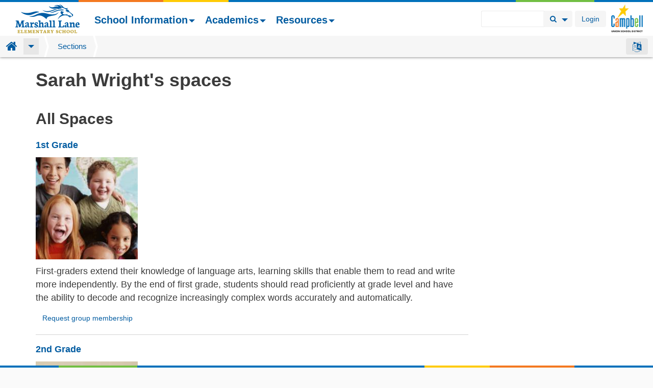

--- FILE ---
content_type: text/html; charset=utf-8
request_url: https://mlane.campbellusd.org/user/4267/spaces
body_size: 14442
content:
<!DOCTYPE html>
<html xmlns="http://www.w3.org/1999/xhtml" lang="en" version="XHTML+RDFa 1.0" dir="ltr">

<head profile="http://www.w3.org/1999/xhtml/vocab">
  <meta http-equiv="Content-Type" content="text/html; charset=utf-8" />
<meta name="viewport" content="width=device-width, initial-scale=1, maximum-scale=1, user-scalable=no, viewport-fit=cover" />
<meta name="Generator" content="Drupal 7 (http://drupal.org)" />
<link rel="shortcut icon" href="https://mlane.campbellusd.org/sites/mlane/files/favicon.ico" type="image/vnd.microsoft.icon" />
  <title>Sarah Wright's spaces | Marshall Lane Elementary School</title>
  <link type="text/css" rel="stylesheet" href="https://mlane.campbellusd.org/sites/mlane/files/css/css_kShW4RPmRstZ3SpIC-ZvVGNFVAi0WEMuCnI0ZkYIaFw.css" media="all" />
<link type="text/css" rel="stylesheet" href="https://mlane.campbellusd.org/sites/mlane/files/css/css_haK0IEKzvv9HbVfvw_FTbMTXUhw0K3D1OgrXpZQmmes.css" media="all" />
<link type="text/css" rel="stylesheet" href="https://mlane.campbellusd.org/sites/mlane/files/css/css_7vb2KGH1GCUtLfq5NtKxNz89Sr8ZektQ-CahbyoV71M.css" media="all" />
<link type="text/css" rel="stylesheet" href="https://mlane.campbellusd.org/sites/mlane/files/css/css_AbpHGcgLb-kRsJGnwFEktk7uzpZOCcBY74-YBdrKVGs.css" media="screen" />
<link type="text/css" rel="stylesheet" href="https://mlane.campbellusd.org/sites/mlane/files/css/css_-MlIyCSPT51CMZdR5oVPlolSAEJJGuwvI4Y3z6SEJ58.css" media="all" />
<link type="text/css" rel="stylesheet" href="https://mlane.campbellusd.org/sites/mlane/files/css/css_zQne5IfVyZ5QDyfs5ntDvSlGimLs7a7LMEqHE7o-qfo.css" media="all" />
<link type="text/css" rel="stylesheet" href="https://fonts.googleapis.com/css?family=Source+Sans+Pro:400,300,600,700" media="all" />
<link type="text/css" rel="stylesheet" href="https://mlane.campbellusd.org/sites/mlane/files/css/css_9BQqJVmJIKsUAMxFa7sGS_5tNFhnXkTH0XEQgdjLcjs.css" media="all" />
<link type="text/css" rel="stylesheet" href="https://mlane.campbellusd.org/sites/mlane/files/css/css_6a0ZwDHbv93i-9Bx0-htrP5hf2MyePEkLyyRQMM1c9E.css" media="all" />
<link type="text/css" rel="stylesheet" href="https://mlane.campbellusd.org/sites/mlane/files/css/css_-v-99Wzh4190cT1sSNTL9YC9KKsnHAzZkiELyLX9yD4.css" media="print" />
<link type="text/css" rel="stylesheet" href="https://mlane.campbellusd.org/sites/mlane/files/colorizer/cusdschoolsbs3-6e7ea396.css" media="all" />

<!--[if lte IE 9]>
<link type="text/css" rel="stylesheet" href="https://mlane.campbellusd.org/sites/mlane/files/css/css_wZrGTsoYfmGO7wv8FfhYX2Cj6X7yptf11iGMMLCzkb4.css" media="all" />
<![endif]-->

<!--[if IE 7]>
<link type="text/css" rel="stylesheet" href="https://mlane.campbellusd.org/sites/mlane/files/css/css_47DEQpj8HBSa-_TImW-5JCeuQeRkm5NMpJWZG3hSuFU.css" media="all" />
<![endif]-->

<!--[if IE 8]>
<link type="text/css" rel="stylesheet" href="https://mlane.campbellusd.org/sites/mlane/files/css/css_47DEQpj8HBSa-_TImW-5JCeuQeRkm5NMpJWZG3hSuFU.css" media="all" />
<![endif]-->
<link type="text/css" rel="stylesheet" href="https://mlane.campbellusd.org/sites/mlane/files/css/css_PxsPpITToy8ZnO0bJDA1TEC6bbFpGTfSWr2ZP8LuFYo.css" media="all" />
  <script type="text/javascript" src="https://mlane.campbellusd.org/sites/mlane/files/js/js_sZDG9mzKl8Y1omfFyK6MsBDlcs21sHt3gw5_gUa8YXs.js"></script>
<script type="text/javascript" src="https://mlane.campbellusd.org/sites/mlane/files/js/js_ctdWxdmfmBUdkai_kYIKrf2Wf0pMcGyyv6XqBDuxvpM.js"></script>
<script type="text/javascript" src="https://mlane.campbellusd.org/sites/mlane/files/js/js_JHGH3eEX8D71aoGIf3GBlvMUUzkRjaLoZ_11yqekzw0.js"></script>
<script type="text/javascript" src="https://mlane.campbellusd.org/sites/mlane/files/js/js_ZhjYUQAC1s3mVR2QKzqpMU0Ue-81uMgGB3UE3ndJvXY.js"></script>
<script type="text/javascript" src="https://mlane.campbellusd.org/sites/mlane/files/js/js_M56w4CZPxI5rp2hK1OIHsXlE7jChcEury71GMofBB9Y.js"></script>
<script type="text/javascript" src="https://mlane.campbellusd.org/sites/mlane/files/js/js_AUuuNJwZH0hNueaBxnds38CtijUJAO_gRPRbWUyp3ew.js"></script>
<script type="text/javascript">
<!--//--><![CDATA[//><!--
jQuery.extend(Drupal.settings, {"basePath":"\/","pathPrefix":"","ajaxPageState":{"theme":"cusdschoolsbs3","theme_token":"rI88n_o7VfEyzBsAO4JCxGszmYKwcQY2C077vyvlBXM","jquery_version":"1.7","js":{"profiles\/openatrium\/modules\/panopoly\/panopoly_widgets\/panopoly-widgets.js":1,"profiles\/openatrium\/modules\/panopoly\/panopoly_widgets\/panopoly-widgets-spotlight.js":1,"0":1,"profiles\/openatrium\/modules\/contrib\/jquery_update\/replace\/jquery\/1.7\/jquery.min.js":1,"misc\/jquery.once.js":1,"misc\/drupal.js":1,"sites\/all\/libraries\/fitvids\/jquery.fitvids.js":1,"profiles\/openatrium\/libraries\/bootstrap\/js\/bootstrap.min.js":1,"profiles\/openatrium\/modules\/contrib\/jquery_update\/replace\/ui\/ui\/minified\/jquery.ui.core.min.js":1,"profiles\/openatrium\/modules\/contrib\/jquery_update\/replace\/ui\/ui\/minified\/jquery.ui.widget.min.js":1,"profiles\/openatrium\/modules\/contrib\/media\/js\/media.core.js":1,"profiles\/openatrium\/modules\/contrib\/jquery_update\/replace\/ui\/ui\/minified\/jquery.ui.tabs.min.js":1,"profiles\/openatrium\/modules\/contrib\/jquery_update\/replace\/ui\/ui\/minified\/jquery.ui.accordion.min.js":1,"profiles\/openatrium\/modules\/contrib\/jquery_update\/replace\/ui\/ui\/minified\/jquery.ui.position.min.js":1,"profiles\/openatrium\/modules\/contrib\/jquery_update\/replace\/ui\/ui\/minified\/jquery.ui.menu.min.js":1,"profiles\/openatrium\/modules\/contrib\/jquery_update\/replace\/ui\/ui\/minified\/jquery.ui.autocomplete.min.js":1,"profiles\/openatrium\/modules\/contrib\/jquery_update\/replace\/ui\/ui\/minified\/jquery.ui.mouse.min.js":1,"profiles\/openatrium\/modules\/contrib\/jquery_update\/replace\/ui\/ui\/minified\/jquery.ui.resizable.min.js":1,"profiles\/openatrium\/modules\/contrib\/jquery_update\/replace\/ui\/ui\/minified\/jquery.ui.draggable.min.js":1,"profiles\/openatrium\/modules\/contrib\/jquery_update\/replace\/ui\/ui\/minified\/jquery.ui.button.min.js":1,"profiles\/openatrium\/modules\/contrib\/jquery_update\/replace\/ui\/ui\/minified\/jquery.ui.dialog.min.js":1,"profiles\/openatrium\/modules\/contrib\/media\/js\/util\/json2.js":1,"profiles\/openatrium\/modules\/contrib\/media\/js\/util\/ba-debug.min.js":1,"profiles\/openatrium\/modules\/contrib\/jquery_update\/replace\/ui\/external\/jquery.cookie.js":1,"misc\/ajax.js":1,"profiles\/openatrium\/modules\/contrib\/jquery_update\/js\/jquery_update.js":1,"profiles\/openatrium\/modules\/panopoly\/panopoly_images\/panopoly-images.js":1,"sites\/all\/modules\/fitvids\/fitvids.js":1,"profiles\/openatrium\/modules\/contrib\/media_colorbox\/media_colorbox.js":1,"profiles\/openatrium\/modules\/panopoly\/panopoly_admin\/panopoly-admin.js":1,"profiles\/openatrium\/modules\/panopoly\/panopoly_magic\/panopoly-magic.js":1,"profiles\/openatrium\/modules\/panopoly\/panopoly_theme\/js\/panopoly-accordion.js":1,"sites\/all\/modules\/spamspan\/spamspan.js":1,"profiles\/openatrium\/modules\/contrib\/caption_filter\/js\/caption-filter.js":1,"sites\/all\/libraries\/colorbox\/jquery.colorbox-min.js":1,"profiles\/openatrium\/modules\/contrib\/colorbox\/js\/colorbox.js":1,"profiles\/openatrium\/modules\/contrib\/dhtml_menu\/dhtml_menu.js":1,"sites\/all\/modules\/geo_filter\/geo_filter.js":1,"profiles\/openatrium\/libraries\/jquery.imagesloaded\/jquery.imagesloaded.min.js":1,"sites\/all\/modules\/prevent_js_alerts\/prevent_js_alerts.js":1,"sites\/all\/libraries\/outdatedbrowser\/outdatedbrowser\/outdatedbrowser.min.js":1,"sites\/all\/modules\/search_autocomplete\/js\/jquery.autocomplete.js":1,"profiles\/openatrium\/modules\/contrib\/media\/js\/media.popups.js":1,"misc\/progress.js":1,"profiles\/openatrium\/modules\/apps\/oa_files\/js\/upload.js":1,"sites\/all\/themes\/cusdschoolsbs3\/assets\/javascripts\/remove-has-js.js":1,"profiles\/openatrium\/modules\/apps\/oa_search\/js\/oa_search.js":1,"profiles\/openatrium\/modules\/apps\/oa_toolbar\/js\/oa-toolbar.js":1,"profiles\/openatrium\/modules\/apps\/oa_appearance\/oa_appearance.js":1,"profiles\/openatrium\/themes\/radix\/assets\/javascripts\/modernizr.js":1,"sites\/all\/modules\/outdatedbrowser\/js\/outdatedbrowser.js":1,"profiles\/openatrium\/themes\/radix\/assets\/javascripts\/radix-script.js":1,"sites\/all\/themes\/cusdschoolsbs3\/assets\/javascripts\/script.js":1,"profiles\/openatrium\/themes\/radix\/assets\/javascripts\/radix-progress.js":1},"css":{"modules\/system\/system.base.css":1,"modules\/system\/system.messages.css":1,"modules\/system\/system.theme.css":1,"misc\/ui\/jquery.ui.theme.css":1,"misc\/ui\/jquery.ui.accordion.css":1,"misc\/ui\/jquery.ui.menu.css":1,"misc\/ui\/jquery.ui.autocomplete.css":1,"profiles\/openatrium\/modules\/contrib\/media\/css\/media.css":1,"modules\/comment\/comment.css":1,"profiles\/openatrium\/modules\/contrib\/contextual_tabs\/contextual_tabs.css":1,"profiles\/openatrium\/modules\/contrib\/date\/date_api\/date.css":1,"profiles\/openatrium\/modules\/contrib\/date\/date_popup\/themes\/datepicker.1.7.css":1,"profiles\/openatrium\/modules\/contrib\/date\/date_repeat_field\/date_repeat_field.css":1,"modules\/field\/theme\/field.css":1,"sites\/all\/modules\/fitvids\/fitvids.css":1,"sites\/all\/modules\/logintoboggan\/logintoboggan.css":1,"modules\/node\/node.css":1,"profiles\/openatrium\/modules\/apps\/oa_appearance\/oa_appearance.css":1,"profiles\/openatrium\/modules\/contrib\/oa_core\/css\/oa_core.css":1,"profiles\/openatrium\/modules\/apps\/oa_events\/oa-events.css":1,"profiles\/openatrium\/modules\/apps\/oa_favorites\/oa_favorites.css":1,"profiles\/openatrium\/modules\/apps\/oa_media\/oa_media.css":1,"profiles\/openatrium\/modules\/apps\/oa_notifications\/oa_notifications.css":1,"profiles\/openatrium\/modules\/apps\/oa_related\/oa_related.css":1,"profiles\/openatrium\/modules\/contrib\/oa_core\/modules\/oa_river\/oa_river.css":1,"profiles\/openatrium\/modules\/contrib\/oa_core\/modules\/oa_sections\/oa_sections.css":1,"profiles\/openatrium\/modules\/apps\/oa_subspaces\/oa-subspaces.css":1,"profiles\/openatrium\/modules\/contrib\/oa_core\/modules\/oa_teams\/oa_teams.css":1,"profiles\/openatrium\/modules\/apps\/oa_toolbar\/css\/oa_toolbar.css":1,"profiles\/openatrium\/modules\/contrib\/oa_core\/modules\/oa_widgets\/oa_widgets.css":1,"profiles\/openatrium\/modules\/apps\/oa_wiki\/oa_wiki.css":1,"profiles\/openatrium\/modules\/apps\/oa_worktracker\/oa_worktracker.css":1,"profiles\/openatrium\/modules\/panopoly\/panopoly_admin\/panopoly-admin-navbar.css":1,"profiles\/openatrium\/modules\/panopoly\/panopoly_core\/css\/panopoly-dropbutton.css":1,"profiles\/openatrium\/modules\/panopoly\/panopoly_magic\/css\/panopoly-magic.css":1,"profiles\/openatrium\/modules\/panopoly\/panopoly_theme\/css\/panopoly-featured.css":1,"profiles\/openatrium\/modules\/panopoly\/panopoly_theme\/css\/panopoly-accordian.css":1,"profiles\/openatrium\/modules\/panopoly\/panopoly_theme\/css\/panopoly-layouts.css":1,"profiles\/openatrium\/modules\/panopoly\/panopoly_widgets\/panopoly-widgets.css":1,"profiles\/openatrium\/modules\/panopoly\/panopoly_widgets\/panopoly-widgets-spotlight.css":1,"profiles\/openatrium\/modules\/panopoly\/panopoly_wysiwyg\/panopoly-wysiwyg.css":1,"profiles\/openatrium\/modules\/contrib\/radix_layouts\/radix_layouts.css":1,"modules\/search\/search.css":1,"modules\/user\/user.css":1,"profiles\/openatrium\/modules\/contrib\/views\/css\/views.css":1,"profiles\/openatrium\/modules\/contrib\/caption_filter\/caption-filter.css":1,"sites\/all\/libraries\/colorbox\/example1\/colorbox.css":1,"profiles\/openatrium\/modules\/contrib\/ctools\/css\/ctools.css":1,"profiles\/openatrium\/modules\/contrib\/dhtml_menu\/dhtml_menu.css":1,"sites\/all\/modules\/ldap\/ldap_servers\/ldap_servers.admin.css":1,"profiles\/openatrium\/modules\/contrib\/oa_core\/modules\/oa_diff\/oa_diff.css":1,"profiles\/openatrium\/modules\/contrib\/panels\/css\/panels.css":1,"sites\/all\/libraries\/outdatedbrowser\/outdatedbrowser\/outdatedbrowser.min.css":1,"sites\/all\/modules\/search_autocomplete\/css\/themes\/user-blue.css":1,"sites\/all\/modules\/search_autocomplete\/css\/themes\/basic-blue.css":1,"sites\/all\/modules\/search_autocomplete\/css\/themes\/minimal.css":1,"profiles\/openatrium\/modules\/apps\/oa_brand\/oa_brand_logo.css":1,"profiles\/openatrium\/modules\/apps\/oa_search\/oa_search.css":1,"sites\/all\/libraries\/fontawesome\/css\/font-awesome.css":1,"https:\/\/fonts.googleapis.com\/css?family=Source+Sans+Pro:400,300,600,700":1,"profiles\/openatrium\/themes\/oa_radix\/assets\/stylesheets\/screen.css":1,"profiles\/openatrium\/themes\/oa_radix\/assets\/stylesheets\/font-awesome.min.css":1,"profiles\/openatrium\/themes\/oa_radix\/assets\/stylesheets\/font-awesome32.min.css":1,"sites\/all\/themes\/cusdschoolsbs3\/assets\/stylesheets\/sub-screen.css":1,"sites\/all\/themes\/cusdschoolsbs3\/assets\/stylesheets\/print.css":1,"https:\/\/mlane.campbellusd.org\/sites\/mlane\/files\/colorizer\/cusdschoolsbs3-6e7ea396.css":1,"profiles\/openatrium\/themes\/radix\/assets\/stylesheets\/ie.css":1,"profiles\/openatrium\/themes\/oa_radix\/assets\/stylesheets\/ie7.css":1,"profiles\/openatrium\/themes\/oa_radix\/assets\/stylesheets\/ie8.css":1,"sites\/all\/themes\/cusdschoolsbs3\/assets\/stylesheets\/ie7.css":1,"sites\/all\/themes\/cusdschoolsbs3\/assets\/stylesheets\/ie8.css":1,"profiles\/openatrium\/modules\/panopoly\/panopoly_images\/panopoly-images.css":1}},"colorbox":{"transition":"elastic","speed":"350","opacity":"0.85","slideshow":false,"slideshowAuto":true,"slideshowSpeed":"2500","slideshowStart":"start slideshow","slideshowStop":"stop slideshow","current":"{current} of {total}","previous":"\u00ab Prev","next":"Next \u00bb","close":"Close","overlayClose":true,"maxWidth":"98%","maxHeight":"95%","initialWidth":"300","initialHeight":"250","fixed":true,"scrolling":true,"mobiledetect":true,"mobiledevicewidth":"480px"},"dhtmlMenu":{"nav":"bullet","animation":{"effects":{"height":"height","opacity":"opacity","width":0},"speed":"100"},"effects":{"siblings":"none","children":"none","remember":"remember"},"filter":{"type":"whitelist","list":{"og-menu-single":"og-menu-single","devel":0,"main-menu":0,"management":0,"navigation":0,"shortcut-set-1":0,"user-menu":0}}},"CToolsModal":{"modalSize":{"type":"scale","width":".9","height":".9","addWidth":0,"addHeight":0,"contentRight":25,"contentBottom":75},"modalOptions":{"opacity":".55","background-color":"#FFF"},"animationSpeed":"fast","modalTheme":"CToolsModalDialog","throbberTheme":"CToolsModalThrobber"},"panopoly_magic":{"pane_add_preview_mode":"single"},"prevent_js_alerts":{"module_path":"sites\/all\/modules\/prevent_js_alerts"},"fitvids":{"custom_domains":[],"selectors":[".media-youtube-video\r",".media-vimeo-video"],"simplifymarkup":true},"search_autocomplete":{"form1":{"selector":"#search-form[action=\u0022\/search\/node\u0022] #edit-keys","minChars":"3","max_sug":"10","type":"internal","datas":"https:\/\/mlane.campbellusd.org\/search_autocomplete\/autocomplete\/1\/","fid":"1","theme":"minimal","auto_submit":"1","auto_redirect":"1"},"form2":{"selector":"#search-form[action=\u0022\/search\/user\u0022] #edit-keys","minChars":"3","max_sug":"10","type":"internal","datas":"https:\/\/mlane.campbellusd.org\/search_autocomplete\/autocomplete\/2\/","fid":"2","theme":"user-blue","auto_submit":"1","auto_redirect":"1"},"form3":{"selector":"#edit-search-block-form--2","minChars":"3","max_sug":"10","type":"internal","datas":"https:\/\/mlane.campbellusd.org\/search_autocomplete\/autocomplete\/3\/","fid":"3","theme":"basic-blue","auto_submit":"1","auto_redirect":"1"},"form6":{"selector":".search-text","minChars":"3","max_sug":"10","type":"internal","datas":"https:\/\/mlane.campbellusd.org\/search_autocomplete\/autocomplete\/6\/","fid":"6","theme":"minimal","auto_submit":"1","auto_redirect":"1"}},"media":{"browserUrl":"\/media\/browser?render=media-popup","styleSelectorUrl":"\/media\/-media_id-\/format-form?render=media-popup","dialogOptions":{"dialogclass":"media-wrapper","modal":true,"draggable":false,"resizable":false,"minwidth":500,"width":670,"height":280,"position":"center","overlay":{"backgroundcolor":"#000000","opacity":0.4},"zindex":10000}},"oa_files_media_options":{"global":{"types":{"document":"document","image":"image","video":"video"},"enabledPlugins":{"media_default--media_browser_1":"media_default--media_browser_1","media_default--media_browser_my_files":"media_default--media_browser_my_files","media_internet":"media_internet","upload":"upload"},"schemes":{"private":"private","public":"public","vimeo":"vimeo","youtube":"youtube"},"file_directory":"","file_extensions":"jpg jpeg gif png txt doc docx xls xlsx pdf ppt pptx pps ppsx odt ods odp mp3 mov mp4 m4a m4v mpeg avi ogg oga ogv weba webp webm svg","max_filesize":0,"uri_scheme":"private","multiselect":true}},"oa_files_upload_url":"\/oa-files\/upload\/multi","urlIsAjaxTrusted":{"\/search\/node":true},"oa_search":{"space":""},"oa_toolbar":{"mouseover":0},"outdatedbrowser":{"bgColor":"#f25648","color":"#ffffff","lowerThan":"transform","languagePath":"https:\/\/mlane.campbellusd.org\/sites\/all\/libraries\/outdatedbrowser\/outdatedbrowser\/lang\/en.html"}});
//--><!]]>
</script>
  <!--[if lt IE 9]>
   <script>
      document.createElement('header');
      document.createElement('nav');
      document.createElement('section');
      document.createElement('article');
      document.createElement('aside');
      document.createElement('footer');
   </script>
  <![endif]-->
</head>
<body class="html not-front not-logged-in no-sidebars page-user page-user- page-user-4267 page-user-spaces oa-main-menu oa-main-menu region-content panel-layout-radix_bryant_flipped panel-region-contentmain navbar-vertical navbar-vertical path-user path-4267 path-spaces role-anonymous-user" >
  <div id="skip-link">
    <a href="#main-content" class="element-invisible element-focusable">Skip to main content</a>
  </div>
      <div class="responsive-panels-region responsive-panels-region-top">
    <div id="oa-navbar" data-offset-top class="navbar navbar-inverse navbar-fixed-top">
      <div class="topColors cusdColors"></div>
      <div class="navbar-inner">
                  <div class="panel-panel clearfix">
  <div class="pane-oa-mobile">
    <div class="mobile-menu-icons clearfix">
              <div class="navbar-toggle user" data-target="#oa-navbar-user">
        </div>
      
      <button type="button" class="navbar-toggle" data-toggle="collapse"
              data-target="#oa-navbar-header">
        <span class="sr-only">Toggle navigation</span>
        <span class="icon-bar"></span>
        <span class="icon-bar"></span>
        <span class="icon-bar"></span>
      </button>

      <button type="button" class="navbar-toggle spaces" data-toggle="collapse"
              data-target="#oa-navbar-spaces">
        <span class="sr-only">Toggle navigation</span>
        <span class="fa fa-square odd first"></span>
        <span class="fa fa-square even second"></span>
        <span class="fa fa-square odd third"></span>
        <span class="fa fa-square even fourth"></span>
      </button>

      <button type="button" class="navbar-toggle search" data-toggle="collapse"
              data-target="#oa-navbar-search">
        <span class="sr-only">Toggle navigation</span>
        <span class="fa fa-search"></span>
      </button>

      <button type="button" class="navbar-toggle admin" data-toggle="collapse"
              data-target="#oa-navbar-admin">
        <span class="sr-only">Toggle navigation</span>
        <span class="fa fa-drupal"></span>
      </button>
      
      <ul style="margin:8px 8px 0 0; float: left;">
  <li class="dropdown btn-group radix-dropdown-processed">
    <a class="dropdown-toggle oa-buttons btn btn-inverse" data-toggle="dropdown" title="Choose your language..." href="#" style="padding-top:6px;padding-bottom:3px;"><i class="fa fa-language" style="font-size:20px;margin:0;line-height:20px;"></i></a>
        <ul class="command-buttons dropdown-menu" style="width:190px; padding: 10px 20px 0px; position: absolute;">
        <li>
        	<div class="navbar-form">
          	<div id="block-gtranslate-gtranslate-mobile" class="block block-gtranslate contextual-links-region first odd">

<span class="flags notranslate"></span> 
<select class="langs chosen-select"></select>

<div id="google_translate_element"></div>

        </div>
          </div>
        </li>      
        </ul>
      </li>
</ul>
      
    </div>
    <div class="collapse navbar-collapse" id="oa-navbar-spaces"></div>
    <div class="collapse navbar-collapse" id="oa-navbar-admin"></div>
    <div class="collapse navbar-collapse" id="oa-navbar-search"></div>
    <div class="collapse navbar-collapse" id="oa-navbar-user"></div>
  </div>
</div>

                
<div class="panel-display moscone-flipped clearfix radix-moscone-flipped" id="mini-panel-cusd_toolbar_panel">

  <div class="container-fluid">
    <div class="row">
      <div class="col-md-12 radix-layouts-header panel-panel">
        <div class="panel-panel-inner">
          <div class="panel-pane pane-fieldable-panels-pane pane-fpid-12 district-identity pane-bundle-text" >
  
      
  
  <div class="pane-content">
    <div class="fieldable-panels-pane">
    <div class="field field-name-field-basic-text-text field-type-text-long field-label-hidden">
    <div class="field-items">
          <div class="field-item even"><p><a href="http://www.campbellusd.org"><img src="/sites/all/themes/cusdschoolsbs3/assets/images/logocolorsm.png" width="125" height="108" /></a></p>
</div>
      </div>
</div>
</div>
  </div>

  
  </div>
<div class="panel-pane pane-block pane-oa-toolbar-oa-user-badge user-mobile-menu pull-right" >
  
      
  
  <div class="pane-content">
    <div id="oa-user-badge">
  <div class="dropdown oa-dropdown btn-group">
          <a href="/saml/login?destination=user/4267/spaces" class="btn clearfix user-badge btn-inverse">Login</a>
      </div>
</div>
  </div>

  
  </div>
<div class="panel-pane pane-oa-toolbar-search search-mobile-menu pull-right" >
  
      
  
  <div class="pane-content">
    
<div class="toolbar-search">
  <form action="search/site" method="post">
    <div class="input-append">
      <input type="text" class="search-text form-control" name="search_text">
      <div class="btn-group dropdown">
        <button type="submit" class="btn submit btn-inverse">
          <i class="icon-search"></i><span class="element-invisible">Search Button</span>
        </button>
        <a class="btn dropdown-toggle btn-inverse" data-toggle="dropdown">
          <i class="caret"></i><span class="element-invisible">Search Options</span>
        </a>
        <ul class="dropdown-menu options radio">
                          <li>
            <label class="radio">
              <input type="radio" name="searchOptions" value="all_spaces" checked>
              All spaces            </label>
          </li>
                            <li>
            <label class="radio">
              <input type="radio" name="searchOptions" value="this_space" >
              This space            </label>
          </li>
                            <li>
            <label class="radio">
              <input type="radio" name="searchOptions" value="users" >
              Users            </label>
          </li>
                          </ul>
      </div>
    </div>
  </form>
</div>
  </div>

  
  </div>
<div class="panel-pane pane-oa-navigation clearfix" >
  
      
  
  <div class="pane-content">
      <div class="oa-navigation">
    <nav class="main-menu pull-left" role="navigation">
              <div class='oa-banner oa-menu-banner oa-banner-before'
             data-width='0'
             data-height='112'>
          <a href="/"><img class="oa-site-banner-img" src="https://mlane.campbellusd.org/sites/mlane/files/mlane_logo_0.png" width="252" height="112" alt="Site banner" /></a>        </div>
                    <ul class="menu nav navbar-nav"><li class="first expanded dropdown menu-link-school-information"><a href="#" class="dropdown-toggle nolink" data-toggle="dropdown" data-target="#">School Information<span class="caret"></span></a><ul class="dropdown-menu"><li class="first leaf"><a href="/school-information/about-marshall-lane">About Marshall Lane</a></li>
<li class="leaf"><a href="/calendars">Calendars</a></li>
<li class="leaf"><a href="/campus">Campus</a></li>
<li class="leaf"><a href="/marshall-lane-news">News</a></li>
<li class="last leaf"><a href="/school-information/staff-directory">Staff Directory</a></li>
</ul></li>
<li class="expanded dropdown menu-link-academics"><a href="#" class="dropdown-toggle nolink" data-toggle="dropdown" data-target="#">Academics<span class="caret"></span></a><ul class="dropdown-menu"><li class="first leaf"><a href="/grade-levels">Grade Levels</a></li>
<li class="leaf"><a href="/specialized-instruction">Specialized Instruction</a></li>
<li class="last leaf"><a href="/programs">Programs</a></li>
</ul></li>
<li class="last expanded dropdown menu-link-resources"><a href="#" class="dropdown-toggle nolink" data-toggle="dropdown" data-target="#">Resources<span class="caret"></span></a><ul class="dropdown-menu"><li class="first leaf"><a href="/family-involvement">Family Involvement</a></li>
<li class="leaf"><a href="http://www.campbellusd.org">District Website </a></li>
<li class="leaf"><a href="https://ps.campbellusd.org/public/">PowerSchool </a></li>
<li class="leaf"><a href="https://www.campbellusd.org/food">Lunch </a></li>
<li class="last leaf"><a href="http://www.marshalllanepta.org">PTA </a></li>
</ul></li>
</ul>          </nav>
  </div>
  </div>

  
  </div>
        </div>
      </div>
    </div>
    
    <div class="row">
      <div class="col-md-8 radix-layouts-content panel-panel">
        <div class="panel-panel-inner">
                  </div>
      </div>
      <div class="col-md-4 radix-layouts-sidebar panel-panel">
        <div class="panel-panel-inner">
                  </div>
      </div>
    </div>
    
    <div class="row">
      <div class="col-md-12 radix-layouts-footer panel-panel">
        <div class="panel-panel-inner">
          <div class="panel-pane pane-fieldable-panels-pane pane-fpid-26 search-mobile-menu pull-right pane-bundle-text" >
  
      
  
  <div class="pane-content">
    <div class="fieldable-panels-pane">
    <div class="field field-name-field-basic-text-text field-type-text-long field-label-hidden">
    <div class="field-items">
          <div class="field-item even"><ul menu-item="4" style="margin:0;">
  <li class="dropdown btn-group radix-dropdown-processed">
    <a class="dropdown-toggle oa-buttons btn btn-inverse" data-toggle="dropdown" title="Choose your language..." href="#" style="padding-bottom:1px;"><i class="fa fa-language" style="font-size:20px;margin:0;line-height:20px;"></i></a>
        <ul class="command-buttons dropdown-menu" style="width:330px; padding: 10px 20px 0px;">
        <li>
        <div>
<span class="flags notranslate"></span> 
<select class="langs chosen-select"></select></div>
<div class="translate lang-disclaimer disclaimer">Automated translation by <a href="https://translate.google.com">Google</a></div>

<div id="google_translate_element"></div>

                </li>      
        </ul>
      </li>
</ul>
</div>
      </div>
</div>
</div>
  </div>

  
  </div>
<div class="panel-pane pane-block pane-oa-toolbar-oa-breadcrumb spaces-mobile-menu pull-left" >
  
      
  
  <div class="pane-content">
    <ul id="oa_breadcrumb" class="oa_toolbar">
      <li class="btn-group oa-breadcrumb dropdown">
      <a href="https://mlane.campbellusd.org/" class="btn btn-home btn-inverse"><i class="icon-home"></i><span class='element-invisible'>Home</span></a>
              <a class="dropdown-toggle btn btn-inverse" id="parent-dropdown" data-toggle="dropdown" href="#"><b class="caret"></b></a>
        <ul class="dropdown-menu" role="menu" aria-labelledby="home-dropdown">
          <li><div class="item-list"><h3>Public Spaces</h3><ul><li class="first"><a href="/1st-grade">1st Grade</a></li>
<li><a href="/2nd-grade">2nd Grade</a></li>
<li><a href="/3rd-grade">3rd Grade</a></li>
<li><a href="/4th-grade">4th Grade</a></li>
<li><a href="/5th-grade">5th Grade</a></li>
<li><a href="/academics">Academics</a></li>
<li><a href="/after-school">After School</a></li>
<li><a href="/calendars">Calendars</a></li>
<li><a href="/campbellcare">CampbellCare</a></li>
<li><a href="/campus">Campus</a></li>
<li><a href="/district-wide-events">District Wide Events</a></li>
<li><a href="/english-language-development">English Language Development</a></li>
<li><a href="/family-involvement">Family Involvement</a></li>
<li><a href="/first-last-days">First / Last Days</a></li>
<li><a href="/garden">Garden</a></li>
<li><a href="/grade-levels">Grade Levels</a></li>
<li><a href="/kindergarten">Kindergarten</a></li>
<li><a href="/knowledge-center-library">Library (Knowledge Center)</a></li>
<li><a href="/multi-use-room">Multi-Use Room</a></li>
<li><a href="/music">Music</a></li>
<li><a href="/spaces" class="more-link">All Spaces...</a></li>
<li class="last"><a href="/sitemap" class="more-link">Site map</a></li>
</ul></div></li>
        </ul>
          </li>
        <li class="btn-group oa-breadcrumb dropdown">
      <a href="/spaces" class="btn btn-inverse" id="oa-breadcrumb-space-link">Sections</a>
          </li>
      </ul>
  </div>

  
  </div>
        </div>
      </div>
    </div>
  </div>
  
</div><!-- /.moscone-flipped -->
      </div>
    </div>
          </div>

<div id="main-wrapper">
  <div id="main" class="main container">
            <div id="content">
      <div class="row">
        <div class="col-md-12 inner">
          <ul id="contextual-tabs">
        <li class="dropdown   btn-group">
      <a class="dropdown-toggle btn btn-small btn-sm btn-default" id="contextual-dropdown" data-toggle="dropdown" href="#" title="Configure">
        <i class="icon-cog"></i><span>Configure</span>
      </a>
      <ul class="dropdown-menu" role="menu" aria-labelledby="contextual-dropdown">
        <li class="dropdown-column"><div class="item-list"><ul><li class="first"><a href="/users/sarah-wright">Activity</a></li>
<li><a href="/users/sarah-wright">Activity</a></li>
<li class="last"><a href="/user/4267/groups">Groups</a></li>
</ul></div></li>
      </ul>
    </li>
  </ul>
          <a id="main-content"></a>
                    <h1 class="title" id="page-title">Sarah Wright's spaces</h1>                                                    <div class="region region-content">
    <div id="block-system-main" class="block block-system">

    
  <div class="content">
    
<div class="panel-display bryant-flipped clearfix radix-bryant-flipped" >

  <div class="container-fluid">
    <div class="row">
      <div class="col-md-9 radix-layouts-content panel-panel">
        <div class="panel-panel-inner">
          <div class="panel-pane pane-oa-core-user-spaces" >
  
      <h2 class="pane-title">
  All Spaces  </h2>
    
  
  <div class="pane-content">
    
<div class="oa-spaces tabbable clearfix member-full">
    <div class="tab-content">
          <div class="tab-pane active" id="tab-All">
                            <div class="space clearfix space-0">
            <a class="title" href="/1st-grade">
              <h4>
                1st Grade              </h4>
            </a>
                          <img class="panopoly-image-square" src="https://mlane.campbellusd.org/sites/mlane/files/styles/panopoly_image_square/public/gr1.jpg?itok=Lg_vwOxs" width="200" height="200" alt="" />                                      <p><div class="field field-name-body field-type-text-with-summary field-label-hidden">
    <div class="field-items">
          <div class="field-item even"><p>First-graders extend their knowledge of language arts, learning skills that enable them to read and write more independently. By the end of first grade, students should read proficiently at grade level and have the ability to decode and recognize increasingly complex words accurately and automatically.</p></div>
      </div>
</div>
</p>
                                                  <a href="/group/node/2771/add-member/4267/og_user_node/nojs?destination=user/4267/spaces&amp;token=J13f5nSZ8ZVAK2abiw91igqpq2z8qDAgfCAMY0AtQnU" class="btn">Request group membership</a>                      </div>
                            <div class="space clearfix space-1">
            <a class="title" href="/2nd-grade">
              <h4>
                2nd Grade              </h4>
            </a>
                          <img class="panopoly-image-square" src="https://mlane.campbellusd.org/sites/mlane/files/styles/panopoly_image_square/public/gr2.jpg?itok=i6d6eD8g" width="200" height="200" alt="" />                                      <p><div class="field field-name-body field-type-text-with-summary field-label-hidden">
    <div class="field-items">
          <div class="field-item even"><p>For students in second grade, instruction focuses on developing literacy and proficiency in language arts with the goal that all students become lifelong readers, competent writers, and effective communicators. In mathematics, students become proficient in basic computational skills and procedures, develop conceptual understandings, and become adept at problem solving. Standards-based instruction also includes Science, History-Social Science, Visual &amp; Performing Arts, Health, and more.</p>
</div>
      </div>
</div>
</p>
                                                  <a href="/group/node/2772/add-member/4267/og_user_node/nojs?destination=user/4267/spaces&amp;token=YmDXGQH5SZBCAnTCtmcWb0F6c73dcvcBt2DBRcF6lXw" class="btn">Request group membership</a>                      </div>
                            <div class="space clearfix space-2">
            <a class="title" href="/3rd-grade">
              <h4>
                3rd Grade              </h4>
            </a>
                          <img class="panopoly-image-square" src="https://mlane.campbellusd.org/sites/mlane/files/styles/panopoly_image_square/public/gr3.jpg?itok=lIRFNEkx" width="200" height="200" alt="" />                                      <p><div class="field field-name-body field-type-text-with-summary field-label-hidden">
    <div class="field-items">
          <div class="field-item even"><p>Third grade is often considered a pivotal year as instruction in phonics is phased out of the formal curriculum and emphasis increases on vocabulary acquisition, comprehension strategies, text analysis, language conventions, and writing. A crucial goal is that all students leave third grade able to read fluently, effortlessly, independently, and enthusiastically.  In mathematics, third-graders deepen their understanding of place value and knowledge of and skill with addition, subtraction, multiplication, and division of whole numbers.</p></div>
      </div>
</div>
</p>
                                                  <a href="/group/node/2773/add-member/4267/og_user_node/nojs?destination=user/4267/spaces&amp;token=e8DC7DJ5hsz0EcQJh-RIJiUbVQ7H9P1LyWjbD3TF8jg" class="btn">Request group membership</a>                      </div>
                            <div class="space clearfix space-3">
            <a class="title" href="/4th-grade">
              <h4>
                4th Grade              </h4>
            </a>
                          <img class="panopoly-image-square" src="https://mlane.campbellusd.org/sites/mlane/files/styles/panopoly_image_square/public/gr4.jpg?itok=J4JnvnZ7" width="200" height="200" alt="" />                                      <p><div class="field field-name-body field-type-text-with-summary field-label-hidden">
    <div class="field-items">
          <div class="field-item even"><p>Traditionally, fourth grade marks the transition from learning to read (in kindergarten through grade three) to reading to learn (in grade four and beyond). There is more focus on academic language as students learn and practice a range of strategies for acquiring vocabulary independently. They read a wide range of literature, study the structural elements of poems, analyze informational text, and learn to use evidence to support points in the text. In Mathematics, fourth graders perform multi-digit arithmetic.</p></div>
      </div>
</div>
</p>
                                                  <a href="/group/node/2774/add-member/4267/og_user_node/nojs?destination=user/4267/spaces&amp;token=QBo9QfU6nTVmwPx-b_2kkClRl3aRGIZ7moOeZfA9IDM" class="btn">Request group membership</a>                      </div>
                            <div class="space clearfix space-4">
            <a class="title" href="/5th-grade">
              <h4>
                5th Grade              </h4>
            </a>
                          <img class="panopoly-image-square" src="https://mlane.campbellusd.org/sites/mlane/files/styles/panopoly_image_square/public/gr5.jpg?itok=C9WUEzNw" width="200" height="200" alt="" />                                      <p><div class="field field-name-body field-type-text-with-summary field-label-hidden">
    <div class="field-items">
          <div class="field-item even"><p>Fifth-grade students read a wide range of materials, including literature from different times and cultures and informational text on grade-level topics in all subject areas. The emphasis is on students’ comprehension of complex narrative and informational texts.</p></div>
      </div>
</div>
</p>
                                                  <a href="/group/node/2775/add-member/4267/og_user_node/nojs?destination=user/4267/spaces&amp;token=M4D2KmbqAwjAAwuAxDIT0kjL0gOxhfwwSZR-hys6GYw" class="btn">Request group membership</a>                      </div>
                            <div class="space clearfix space-5">
            <a class="title" href="/academics">
              <h4>
                Academics              </h4>
            </a>
                                                              <a href="/group/node/1462/add-member/4267/og_user_node/nojs?destination=user/4267/spaces&amp;token=ti_KKX_n3WwuZ_HwEnsnHG5yUJ0Bc0wAWqYQMdWyJjc" class="btn">Request group membership</a>                      </div>
                            <div class="space clearfix space-6">
            <a class="title" href="/after-school">
              <h4>
                After School              </h4>
            </a>
                                      <p><div class="field field-name-body field-type-text-with-summary field-label-hidden">
    <div class="field-items">
          <div class="field-item even"><p>A wide range of after school options are offered, including academic enrichment opportunities, sports, homework help, performing arts and more!  Options are available through our Campbell Union School District Extensions programs.  Details are available from the school office or by contacting the CUSD Extensions Department.</p>
</div>
      </div>
</div>
</p>
                                                  <a href="/group/node/1540/add-member/4267/og_user_node/nojs?destination=user/4267/spaces&amp;token=jLLBs0H68M2fgQ8QZWiMuEOF1nmtuBpyHbqI2iUJcUg" class="btn">Request group membership</a>                      </div>
                            <div class="space clearfix space-7">
            <a class="title" href="/calendars">
              <h4>
                Calendars              </h4>
            </a>
                                                  <div class='oa-sections'>
                Sections:                 <a href="/calendars/annual-activities">Annual Activities</a>              </div>
                                      <a href="/group/node/6/add-member/4267/og_user_node/nojs?destination=user/4267/spaces&amp;token=1wZPl630MVQoNyIoxzY64AThVXW2wDINMYmtvSXYg4o" class="btn">Request group membership</a>                      </div>
                            <div class="space clearfix space-8">
            <a class="title" href="/campbellcare">
              <h4>
                CampbellCare              </h4>
            </a>
                          <img class="panopoly-image-square" src="https://mlane.campbellusd.org/sites/mlane/files/styles/panopoly_image_square/public/afterschool.jpg?itok=niQu3Fx3" width="200" height="200" alt="" />                                      <p><div class="field field-name-body field-type-text-with-summary field-label-hidden">
    <div class="field-items">
          <div class="field-item even"><h3>Safe and Enriching Care </h3>
<p>CampbellCare is a high quality, district-run childcare program that is conveniently located right on our school campus. </p>
<p>We take the worry out of childcare by providing a safe and nurturing place for students. Our programs are offered before and after school hours, and are open on teacher in-service days (offsite), and summer (offsite). [<a href="https://www.campbellusd.org/campbellcare">Learn More</a>] </p>
<h3></h3>
<h3>More Questions?</h3>
<p>Call 408-364-4200 ext. 6378, ext. 6204 for Spanish</p>
<p>or contact your site's after school manager.</p></div>
      </div>
</div>
</p>
                                                  <a href="/group/node/1489/add-member/4267/og_user_node/nojs?destination=user/4267/spaces&amp;token=mY_geLK9Mr7SG4irKvzCe2Mdi1YXf6ZJJ_IS4Mkmjyc" class="btn">Request group membership</a>                      </div>
                            <div class="space clearfix space-9">
            <a class="title" href="/campus">
              <h4>
                Campus              </h4>
            </a>
                                      <p><div class="field field-name-body field-type-text-with-summary field-label-hidden">
    <div class="field-items">
          <div class="field-item even"><p><span>Located near the foothills of the Santa Cruz Mountains, </span>Marshall Lane School was originally constructed in 1961 when the area was mostly open space. Over the years, our campus has grown with the community and has been modernized with updated telecommunications, spacious playing fields, beautiful outdoor science garden and energy-conserving structures. </p>
</div>
      </div>
</div>
</p>
                                      <div class='oa-sections'>
                Sections:                 <a href="/campus/campus-map">Campus Map</a>              </div>
                                      <a href="/group/node/1543/add-member/4267/og_user_node/nojs?destination=user/4267/spaces&amp;token=-Qv4d7dfQ3mvXmMlKMVMXplPgp3jVwB_pXncUsaqRaA" class="btn">Request group membership</a>                      </div>
                            <div class="space clearfix space-10">
            <a class="title" href="/district-wide-events">
              <h4>
                District Wide Events              </h4>
            </a>
                                                  <div class='oa-sections'>
                Sections:                 <a href="/district-wide-events/district-wide-calendar">District Wide Calendar</a>              </div>
                                      <a href="/group/node/1557/add-member/4267/og_user_node/nojs?destination=user/4267/spaces&amp;token=HbaP17UfBt4tydeUCdGakO4E4YeS1BT78Kp8eF7oID0" class="btn">Request group membership</a>                      </div>
                            <div class="space clearfix space-11">
            <a class="title" href="/english-language-development">
              <h4>
                English Language Development              </h4>
            </a>
                          <img class="panopoly-image-square" src="https://mlane.campbellusd.org/sites/mlane/files/styles/panopoly_image_square/public/eld.jpg?itok=rey3Bsx8" width="200" height="200" alt="" />                                      <p><div class="field field-name-body field-type-text-with-summary field-label-hidden">
    <div class="field-items">
          <div class="field-item even"><p>English Language Development (ELD) Standards are used in tandem with the Common Core State Standards to give our English Learners (ELs) what they need to acquire language and gain access to grade-level standards. The California Department of Education requires that ELs receive explicit ELD instruction (Designated/Dedicated ELD Instruction), grouped by proficiency level. ELs also need access to grade-level standards. CUSD teachers use research-based instructional strategies proven to be effective in helping ELs meet grade-level content.</p></div>
      </div>
</div>
</p>
                                                  <a href="/group/node/1475/add-member/4267/og_user_node/nojs?destination=user/4267/spaces&amp;token=uoNHqiPikhj_D7C5hMriXg0VbbNusW3fFgZPCLEghKY" class="btn">Request group membership</a>                      </div>
                            <div class="space clearfix space-12">
            <a class="title" href="/family-involvement">
              <h4>
                Family Involvement              </h4>
            </a>
                                      <p><div class="field field-name-body field-type-text-with-summary field-label-hidden">
    <div class="field-items">
          <div class="field-item even"><p>Even in elementary school, we’re preparing students to succeed in high school, college and beyond. Research shows that involvement by parents and family members makes a big difference in a child’s success at school. You Make the Difference!</p>
</div>
      </div>
</div>
</p>
                                      <div class='oa-sections'>
                Sections:                 <a href="/parent-involvement/parent-education">Parent Education</a>, <a href="/parent-involvement/parentteacher-association">Parent/Teacher Association </a>, <a href="/parent-involvement/project-cornerstone">Project Cornerstone</a>, <a href="/parent-involvement/school-site-council">School Site Council</a>, <a href="/parent-involvement/supply-donations">Supply Donations</a>, <a href="/parent-involvement/files">Files</a>              </div>
                                      <a href="/group/node/3034/add-member/4267/og_user_node/nojs?destination=user/4267/spaces&amp;token=0UeiPsKuFipKRHweugMmSZeucXU863HwlOGHKU0VeyQ" class="btn">Request group membership</a>                      </div>
                            <div class="space clearfix space-13">
            <a class="title" href="/first-last-days">
              <h4>
                First / Last Days              </h4>
            </a>
                                                  <div class='oa-sections'>
                Sections:                 <a href="/first-last-days/first-last-days-calendar">First / Last Days Calendar</a>              </div>
                                      <a href="/group/node/1600/add-member/4267/og_user_node/nojs?destination=user/4267/spaces&amp;token=5u5p7FCUtyFkBsgeza50GYfEmsUSjxHeZsQ45mqMs4s" class="btn">Request group membership</a>                      </div>
                            <div class="space clearfix space-14">
            <a class="title" href="/garden">
              <h4>
                Garden              </h4>
            </a>
                          <img class="panopoly-image-square" src="https://mlane.campbellusd.org/sites/mlane/files/styles/panopoly_image_square/public/garden.jpg?itok=x0JnbMH-" width="200" height="200" alt="" />                                      <p><div class="field field-name-body field-type-text-with-summary field-label-hidden">
    <div class="field-items">
          <div class="field-item even"><p><span>Located at the back of the campus, the garden provides students an opportunity to put their life science education into action. The garden was built by a partnership between Campbell Union School District and various community volunteer teams who believed in the importance of education outside the four classroom walls. Students and staff grow everything from tomatoes and zucchinis to basil and sunflowers, watching plants take root in the raised beds.</span></p>
</div>
      </div>
</div>
</p>
                                                  <a href="/group/node/1547/add-member/4267/og_user_node/nojs?destination=user/4267/spaces&amp;token=1qDG5by3U_C7weRe5pJSCMVL_FCqVqajVTY80w0NMvs" class="btn">Request group membership</a>                      </div>
                          <div class="text-center"><div class="item-list"><ul class="pagination pager"><li class="pager-current active first"><span>1</span></li>
<li class="pager-item"><a title="Go to page 2" href="/user/4267/spaces?page=1">2</a></li>
<li class="pager-item"><a title="Go to page 3" href="/user/4267/spaces?page=2">3</a></li>
<li class="pager-next"><a title="Go to next page" href="/user/4267/spaces?page=1">next ›</a></li>
<li class="pager-last last"><a title="Go to last page" href="/user/4267/spaces?page=2">last »</a></li>
</ul></div></div>              </div>
      </div>
</div>
  </div>

  
  </div>
        </div>
      </div>
      <div class="col-md-3 radix-layouts-sidebar panel-panel">
        <div class="panel-panel-inner">
                  </div>
      </div>
    </div>
  </div>

</div><!-- /.bryant-flipped -->
  </div>
</div>
  </div>
        </div>
      </div>
    </div>
  </div>
  <div id="push"></div>
</div>

<footer id="footer" class="footer" role="footer">
  <div class="container">
    <div class="row">
      <div class="col-md-12">
        <div class="footer-inner">
                      
<div class="panel-display mccoppin clearfix radix-mccoppin" id="mini-panel-cusd_footer_panel">

  <div class="container-fluid">
    <div class="row">
      <div class="col-md-4 radix-layouts-column1 panel-panel">
        <div class="panel-panel-inner">
          <div class="panel-pane pane-school-info"  id="contact-us">
  
      
  
  <div class="pane-content">
    <div style='position:relative'><p><img height='80' width='180' src='https://mlane.campbellusd.org/sites/mlane/files/mlane_logo_0.png' alt='Marshall Lane Elementary' style='height:80px;'></p><p class='distinguished text-center'><a href='/school-information/about'><img height='80' width='80' src='/sites/all/modules/cusd_panels/files/distingbannersq.png' alt='A 2023 Claifornia Distinguished School'><br>2023</a></p></div><p><a href='/users/amy-vanderbosch'><span id='principalname'>Amy Vanderbosch</span>, Principal</a><br><a href='/users/michelle-beddo'><span id='apname'>Michelle Beddo</span>, AP</a></p><p><a href='https://goo.gl/maps/CqN7P'><span id='schooladdressfull'><span class='fa fa-map-marker'></span>&nbsp; <span id='schooladdress'>14114 Marilyn Lane <br>Saratoga, CA 95070</span></span></a></p><p><span class='fa fa-phone' title='Telephone'></span> <small title='Telephone'>Tel </small> <span id='schoolphone'>(408) 364-4259</span><br><span class='fa fa-check-square-o' title='Attendance'></span> <small title='Attendance'>Attnd </small><span id='schoolattend'>(408) 341-7076</span><br><span class='fa fa-fax' title='Fax'></span> <small title='Fax'>Fax </small><span id='schoolfax'>(408) 341-7080</span><br><span class='fa fa-clock-o' title='Main Office Hours'></span> <small title='Main Office Hours'>Hrs </small><span id='schoolhours'>7:30 AM&ndash;4:00 PM</span></p>  </div>

  
  </div>
        </div>
      </div>
      <div class="col-md-4 radix-layouts-column2 panel-panel">
        <div class="panel-panel-inner">
          <div class="panel-pane pane-footer-links" >
  
      
  
  <div class="pane-content">
      <h3 class="widgettitle">Quick Links</h3>
    <div>
    <ul style='list-style:disc;'>

      <li>
        <a href="/school-information/staff-directory">Contact the Office</a>
      </li>

      <li>
        <a href="http://www.campbellusd.org/enrollment">Enrollment</a>
      </li>

      <li>
        <a href="https://www.campbellusd.org/">News &amp; Events</a>
      </li>

      <li>
        <a href="/newsletter/signup">Subscribe to Our Newsfeed</a>
      </li>

      <li>
        <a href="/school-information/staff-directory">Staff Directory</a>
      </li>

      <li>
        <a href="https://techhelp.campbellusd.org/">Student TechHelp</a>
      </li>

    </ul>
  </div>
    <div>
    <ul style='list-style:disc;'>

      <li>
        <a href="https://www.campbellusd.org/lcap">Annual Plan/LCAP</a>
      </li>

      <li>
        <a href="https://www.campbellusd.org/title9">Title IX/Nondiscrimination</a>
      </li>

      <li>
        <a href="https://www.campbellusd.org/complaint">Uniform Complaints</a>
      </li>

      <li>
        <a href="https://www.campbellusd.org/quicktip">Anti-Bullying</a>
      </li>

      <li>
        <a href="https://simbli.eboardsolutions.com/Policy/ViewPolicy.aspx?S=36030716&revid=vdN8fslshhAjqX0IgHHvLCZng==">Suicide Prevention Policy</a>
      </li>

      <li>
        <a href="https://simbli.eboardsolutions.com/Policy/PolicyListing.aspx?S=36030716">All District Policies</a>
      </li>

    </ul>
  </div>
  <br class="hidden-xs">  </div>

  
  </div>
        </div>
      </div>
      <div class="col-md-4 radix-layouts-column3 panel-panel">
        <div class="panel-panel-inner">
          <div class="panel-pane pane-district-info" >
  
      
  
  <div class="pane-content">
      <aside id="widget_contacts_1026251135_widget" class="widget widget_contacts">
    <p><a href="https://www.campbellusd.org/"><img src="/sites/all/themes/cusdschoolsbs3/assets/images/logocolor.png" alt="Campbell Union School District" style="max-height:6em;"></a></p><p>Education beyond the expected.</p>

    <div class="contacts_wrap">
      <div class="contacts_description">
        <p>
        <a href='https://goo.gl/maps/93QgH'>
        <span class='fa fa-map-marker'></span>&nbsp; 155 N Third Street <br>
        Campbell, CA 95008</span></a>
        </p>
        <p>
        <span class='fa fa-phone' title='Telephone'></span><small title='Telephone'> Tel</small> (408) 364-4200
        </p>

      </div>

      <div class="contacts_content">
        <div class="sc_layouts_item">
          <div id="widget_socials_299213633" class="widget_area sc_widget_socials vc_widget_socials wpb_content_element socialIconsFooter">
            <aside id="widget_socials_299213633_widget" class="widget widget_socials">
              <h4 class="widget_title">Follow Us!</h4>

                <p>
                <a href="https://www.facebook.com/campbellusd" class="fa fa-facebook-official"></a>&nbsp;&nbsp;<a href="https://www.instagram.com/campbellusd/" class="fa fa-instagram"></a>&nbsp;&nbsp;<a href="https://www.youtube.com/channel/UCkiOJ4OLKpC-rrOikZqrrug" class="fa fa-youtube-square"></a>
                </p>
            </aside>
          </div>
        </div>
      </div>
    </div><!-- /.contacts_wrap -->
<b
  </aside>
  <br>  </div>

  
  </div>
        </div>
      </div>
    </div>
  </div>
  
</div><!-- /.mccoppin -->
                  </div>
      </div>
    </div>
  </div>
  <div class="bottomColors cusdColors"></div>
</footer>
  <div id="outdated"></div><script type="text/javascript" src="https://mlane.campbellusd.org/sites/mlane/files/js/js_29qYXJz8NLGg8Aomg-RZPjJcj9yEdEst1BMZ9gZbs-4.js"></script>
<script type="text/javascript">
<!--//--><![CDATA[//><!--
jQuery( document ).ready(function($) {

  if (getCookie("googtrans") == '/en/af') {
    $.cookie("googtrans", null, { path: '/' });
    $.cookie('googtrans', null, { path: '/', domain: '.campbellusd.org' });
    setCookie("googtrans",'/en');
  }
  if (window.location.hash == '#es') {
    storedcookie = $.cookie("googtrans")
    setCookie("googtrans",'/es');
    setTimeout(function () {
      $.cookie("googtrans", null, { path: '/' });
      $.cookie('googtrans', null, { path: '/', domain: '.campbellusd.org' });
      setCookie("googtrans", storedcookie);
    }, 2000);
  }

  $.getJSON( "/sites/all/themes/cusdschoolsbs3/assets/javascripts/langs.json", function( languages ) {
    $('.flags').each( function() {
      var container = this;
      //$(container).empty();

      languages.primary.forEach(function(item, idx, array){
        var langtitle = '';
        if (item.native == item.name) {
          langtitle = item.native;
        } else {
          langtitle = item.native+' ('+item.name+')';
        }
        $(container).append('<a class="btflag" onclick="doTranslate(\'en|'+item.code+'\');return false;" href="#" style="background-position:-0px -'+idx*25+'px;" title="'+langtitle+'"><img alt="'+item.native+'" src="/sites/all/themes/cusdschoolsbs3/assets/images/blank.png"></a>');
        if (idx !== array.length - 1) {
          $(container).append('&nbsp; ');
        }
      });
    });

    $('select.langs').each( function() {
      var select = this;
      $(select).empty().append('<option value="" class="translate" style="white-space:nowrap;">Select Language</option>');
      languages.primary.forEach(function(item){
        var langtitle = '';
        if (item.native == item.name) {
          langtitle = item.native;
        } else {
          langtitle = item.native+'&nbsp; ( '+item.name+' )';
        }
        $(select).append('<option class="notranslate" value="en|'+item.code+'"  style="font-weight:bold;">'+langtitle+'</option>');
      });
      languages.secondary.forEach(function(item){
        $(select).append('<option class="notranslate" value="en|'+item.code+'">'+item.native+'&nbsp; ( '+item.name+' )</option>');
      });

      if (jQuery().chosen) {
        $(select).chosen().trigger("chosen:updated");
      }
    });

    $('select.langs').change(function() {
      doTranslate(this.value);
    });

  });

});
function setCookie(name,value,days) {
    var expires = "";
    if (days) {
        var date = new Date();
        date.setTime(date.getTime() + (days*24*60*60*1000));
        expires = "; expires=" + date.toUTCString();
    }
    document.cookie = name + "=" + (value || "")  + expires + "; path=/";
}
function getCookie(name) {
    var nameEQ = name + "=";
    var ca = document.cookie.split(';');
    for(var i=0;i < ca.length;i++) {
        var c = ca[i];
        while (c.charAt(0)==' ') c = c.substring(1,c.length);
        if (c.indexOf(nameEQ) == 0) return c.substring(nameEQ.length,c.length);
    }
    return null;
}
function eraseCookie(name) {
    document.cookie = name+'=; Max-Age=-99999999;';
}

function googleTranslateElementInit() {
  new google.translate.TranslateElement(
    {
      pageLanguage: 'en',
      autoDisplay: true,
      gaTrack: true,
      gaId: 'UA-37984817-1'
    },
    'google_translate_element'
  );
}

function GTranslateFireEvent(a, b) {

    if (!a.value) {
      a.value = 'en';
    }
    console.log(a.value);
    try {
        if (document.createEvent) {
            var c = document.createEvent("HTMLEvents");
            c.initEvent(b, true, true);
            a.dispatchEvent(c)
        } else {
            var c = document.createEventObject();
            a.fireEvent('on' + b, c)
        }
    } catch (e) {}
    console.log(a.value);
}

function doGTranslate(a) {

    if (a.value) a = a.value;
    if (a == '') {
      GTranslateFireEvent('', 'change');
      return;
    }
    var b = a.split('|')[1];
    var c;
    var d = document.getElementsByTagName('select');
    for (var i = 0; i < d.length; i++)
        if (d[i].className == 'goog-te-combo') c = d[i];
    if (document.getElementById('google_translate_element') == null || document.getElementById('google_translate_element').innerHTML.length == 0 || c.length == 0 || c.innerHTML.length == 0) {
        setTimeout(function () {
            doGTranslate(a)
        }, 500)
    } else {
        c.value = b;
        GTranslateFireEvent(c, 'change');
        c.value = b;
        GTranslateFireEvent(c, 'change');
    }

  if (window.location.hash == '#es') {
    setCookie("googtrans",'/en');
  }
}

function doTranslate(a) {
  if (typeof bablic === "object") {
    if (a.toLowerCase() == 'en|en') {
      bablic.redirectTo('en');
      setTimeout(function(){
        doGTranslate('en|en');
        setTimeout(function(){
          doGTranslate('en|en');
        }, 500);
      }, 500);
    } else if (a.toLowerCase() == 'en|es') {
      bablic.redirectTo('en');
      doGTranslate('en|en');
      setTimeout(function(){
        doGTranslate('en|en');
        setTimeout(function(){
          bablic.redirectTo('es');
        }, 500);
      }, 500);
    } else {
      bablic.redirectTo('en');
      setTimeout(function(){
        doGTranslate(a);
      }, 500);
    }
  } else {
    doGTranslate(a);
  }
}

function loadjscssfile(filename, filetype){
 if (filetype=="js"){ //if filename is a external JavaScript file
  var fileref=document.createElement('script')
  fileref.setAttribute("type","text/javascript")
  fileref.setAttribute("src", filename)
 }
 else if (filetype=="css"){ //if filename is an external CSS file
  var fileref=document.createElement("link")
  fileref.setAttribute("rel", "stylesheet")
  fileref.setAttribute("type", "text/css")
  fileref.setAttribute("href", filename)
 }
 if (typeof fileref!="undefined")
  document.getElementsByTagName("head")[0].appendChild(fileref)
}

function removejscssfile(filename, filetype){
 var targetelement=(filetype=="js")? "script" : (filetype=="css")? "link" : "none" //determine element type to create nodelist from
 var targetattr=(filetype=="js")? "src" : (filetype=="css")? "href" : "none" //determine corresponding attribute to test for
 var allsuspects=document.getElementsByTagName(targetelement)
 for (var i=allsuspects.length; i>=0; i--){ //search backwards within nodelist for matching elements to remove
  if (allsuspects[i] && allsuspects[i].getAttribute(targetattr)!=null && allsuspects[i].getAttribute(targetattr).indexOf(filename)!=-1)
   allsuspects[i].parentNode.removeChild(allsuspects[i]) //remove element by calling parentNode.removeChild()
 }
}

loadjscssfile("https://translate.google.com/translate_a/element.js?cb=googleTranslateElementInit", "js"); //dynamically load and add this .js file
//--><!]]>
</script>
</body>
</html>

--- FILE ---
content_type: text/css
request_url: https://mlane.campbellusd.org/sites/mlane/files/css/css_7vb2KGH1GCUtLfq5NtKxNz89Sr8ZektQ-CahbyoV71M.css
body_size: 5133
content:
#comments{margin-top:15px;}.indented{margin-left:25px;}.comment-unpublished{background-color:#fff4f4;}.comment-preview{background-color:#ffffea;}
#contextual-tabs{margin-top:5px;z-index:100;position:relative;}#main #contextual-tabs{float:right;margin-top:23px;z-index:100;position:relative;}#contextual-tabs > li{display:inline-block;}#contextual-tabs .btn span{float:left;text-indent:-99999px;width:0;}#contextual-tabs .btn{min-height:31px;}#contextual-tabs .btn i{line-height:normal;}#contextual-tabs .item-list ul > li{margin-left:0;}#contextual-tabs li a.btn-sm > i{font-size:16px;}#contextual-tabs .dropdown-menu{left:auto;right:0;margin-bottom:0;}#contextual-tabs .align-right li{text-align:right;}
.container-inline-date{clear:both;}.container-inline-date .form-item{float:none;margin:0;padding:0;}.container-inline-date > .form-item{display:inline-block;margin-right:0.5em;vertical-align:top;}fieldset.date-combo .container-inline-date > .form-item{margin-bottom:10px;}.container-inline-date .form-item .form-item{float:left;}.container-inline-date .form-item,.container-inline-date .form-item input{width:auto;}.container-inline-date .description{clear:both;}.container-inline-date .form-item input,.container-inline-date .form-item select,.container-inline-date .form-item option{margin-right:5px;}.container-inline-date .date-spacer{margin-left:-5px;}.views-right-60 .container-inline-date div{margin:0;padding:0;}.container-inline-date .date-timezone .form-item{clear:both;float:none;width:auto;}.container-inline-date .date-padding{float:left;}fieldset.date-combo .container-inline-date .date-padding{padding:10px;}.views-exposed-form .container-inline-date .date-padding{padding:0;}#calendar_div,#calendar_div td,#calendar_div th{margin:0;padding:0;}#calendar_div,.calendar_control,.calendar_links,.calendar_header,.calendar{border-collapse:separate;margin:0;width:185px;}.calendar td{padding:0;}span.date-display-single{}span.date-display-start{}span.date-display-end{}.date-prefix-inline{display:inline-block;}.date-clear{clear:both;display:block;float:none;}.date-no-float{clear:both;float:none;width:98%;}.date-float{clear:none;float:left;width:auto;}.date-float .form-type-checkbox{padding-right:1em;}.form-type-date-select .form-type-select[class*=hour]{margin-left:.75em;}.date-container .date-format-delete{float:left;margin-top:1.8em;margin-left:1.5em;}.date-container .date-format-name{float:left;}.date-container .date-format-type{float:left;padding-left:10px;}.date-container .select-container{clear:left;float:left;}div.date-calendar-day{background:#F3F3F3;border-top:1px solid #EEE;border-left:1px solid #EEE;border-right:1px solid #BBB;border-bottom:1px solid #BBB;color:#999;float:left;line-height:1;margin:6px 10px 0 0;text-align:center;width:40px;}div.date-calendar-day span{display:block;text-align:center;}div.date-calendar-day span.month{background-color:#B5BEBE;color:white;font-size:.9em;padding:2px;text-transform:uppercase;}div.date-calendar-day span.day{font-size:2em;font-weight:bold;}div.date-calendar-day span.year{font-size:.9em;padding:2px;}.date-form-element-content-multiline{padding:10px;border:1px solid #CCC;}.form-item.form-item-instance-widget-settings-input-format-custom,.form-item.form-item-field-settings-enddate-required{margin-left:1.3em;}#edit-field-settings-granularity .form-type-checkbox{margin-right:.6em;}.date-year-range-select{margin-right:1em;}
#ui-datepicker-div{font-size:100%;font-family:Verdana,sans-serif;background:#eee;border-right:2px #666 solid;border-bottom:2px #666 solid;z-index:9999;}.ui-datepicker{width:17em;padding:.2em .2em 0;}.ui-datepicker .ui-datepicker-header{position:relative;padding:.2em 0;}.ui-datepicker .ui-datepicker-prev,.ui-datepicker .ui-datepicker-next{position:absolute;top:2px;width:1.8em;height:1.8em;}.ui-datepicker .ui-datepicker-prev-hover,.ui-datepicker .ui-datepicker-next-hover{top:1px;}.ui-datepicker .ui-datepicker-prev{left:2px;}.ui-datepicker .ui-datepicker-next{right:2px;}.ui-datepicker .ui-datepicker-prev-hover{left:1px;}.ui-datepicker .ui-datepicker-next-hover{right:1px;}.ui-datepicker .ui-datepicker-prev span,.ui-datepicker .ui-datepicker-next span{display:block;position:absolute;left:50%;margin-left:-8px;top:50%;margin-top:-8px;}.ui-datepicker .ui-datepicker-title{margin:0 2.3em;line-height:1.8em;text-align:center;}.ui-datepicker .ui-datepicker-title select{float:left;font-size:1em;margin:1px 0;}.ui-datepicker select.ui-datepicker-month-year{width:100%;}.ui-datepicker select.ui-datepicker-month,.ui-datepicker select.ui-datepicker-year{width:49%;}.ui-datepicker .ui-datepicker-title select.ui-datepicker-year{float:right;}.ui-datepicker table{width:100%;font-size:.9em;border-collapse:collapse;margin:0 0 .4em;}.ui-datepicker th{padding:.7em .3em;text-align:center;font-weight:bold;border:0;}.ui-datepicker td{border:0;padding:1px;}.ui-datepicker td span,.ui-datepicker td a{display:block;padding:.2em;text-align:right;text-decoration:none;}.ui-datepicker .ui-datepicker-buttonpane{background-image:none;margin:.7em 0 0 0;padding:0 .2em;border-left:0;border-right:0;border-bottom:0;}.ui-datepicker .ui-datepicker-buttonpane button{float:right;margin:.5em .2em .4em;cursor:pointer;padding:.2em .6em .3em .6em;width:auto;overflow:visible;}.ui-datepicker .ui-datepicker-buttonpane button.ui-datepicker-current{float:left;}.ui-datepicker.ui-datepicker-multi{width:auto;}.ui-datepicker-multi .ui-datepicker-group{float:left;}.ui-datepicker-multi .ui-datepicker-group table{width:95%;margin:0 auto .4em;}.ui-datepicker-multi-2 .ui-datepicker-group{width:50%;}.ui-datepicker-multi-3 .ui-datepicker-group{width:33.3%;}.ui-datepicker-multi-4 .ui-datepicker-group{width:25%;}.ui-datepicker-multi .ui-datepicker-group-last .ui-datepicker-header{border-left-width:0;}.ui-datepicker-multi .ui-datepicker-group-middle .ui-datepicker-header{border-left-width:0;}.ui-datepicker-multi .ui-datepicker-buttonpane{clear:left;}.ui-datepicker-row-break{clear:both;width:100%;}.ui-datepicker-rtl{direction:rtl;}.ui-datepicker-rtl .ui-datepicker-prev{right:2px;left:auto;}.ui-datepicker-rtl .ui-datepicker-next{left:2px;right:auto;}.ui-datepicker-rtl .ui-datepicker-prev:hover{right:1px;left:auto;}.ui-datepicker-rtl .ui-datepicker-next:hover{left:1px;right:auto;}.ui-datepicker-rtl .ui-datepicker-buttonpane{clear:right;}.ui-datepicker-rtl .ui-datepicker-buttonpane button{float:left;}.ui-datepicker-rtl .ui-datepicker-buttonpane button.ui-datepicker-current{float:right;}.ui-datepicker-rtl .ui-datepicker-group{float:right;}.ui-datepicker-rtl .ui-datepicker-group-last .ui-datepicker-header{border-right-width:0;border-left-width:1px;}.ui-datepicker-rtl .ui-datepicker-group-middle .ui-datepicker-header{border-right-width:0;border-left-width:1px;}
.date-repeat-input{float:left;margin-right:5px;width:auto;}.date-repeat-input select{min-width:7em;}.date-repeat fieldset{clear:both;float:none;}.date-repeat-radios{margin-bottom:1em;}.date-repeat-radios input[type=radio]{float:left;margin:0.75em 0.75em 0 0;}.date-repeat-radios .form-wrapper{float:left;}.date-repeat-radios .form-type-checkboxes .form-type-checkbox{width:15%;float:left;margin:0;}.date-repeat-radios .date-repeat-radios-item{margin-bottom:1em;}.weekly .form-type-checkboxes .form-type-checkbox{float:left;margin-right:10px;}.date-repeat-input.byday-count label,.date-repeat-input.byday-count select,.date-clear.bymonthday label,.date-clear.bymonthday select{display:inline;}.date-repeat-input.byday-day label,.date-clear.bymonthday .field-suffix{font-weight:bold;}.range-of-repeat .form-radios > div{margin-top:0.5em;}.range-of-repeat .count input[type=text]{margin:0 0.5em;}.range-of-repeat .until .form-wrapper{margin:0 0.5em;display:inline-block;vertical-align:middle;}.range-of-repeat .until .form-radio,.range-of-repeat .until .date-prefix-inline{margin:0 0 1.4em 0;vertical-align:middle;}.range-of-repeat .until.widget-date_popup.label-above .form-radio,.range-of-repeat .until.widget-date_popup.label-above .date-prefix-inline{margin:0;vertical-align:middle;}.range-of-repeat .until.widget-date_select.label-within .form-radio,.range-of-repeat .until.widget-date_select.label-within .date-prefix-inline{margin:0;vertical-align:middle;}.range-of-repeat .until.widget-date_select.label-above .form-radio,.range-of-repeat .until.widget-date_select.label-above .date-prefix-inline{margin:1.4em 0 0 0;vertical-align:middle;}.range-of-repeat .until .form-type-date-text .date-padding{padding:0;}.range-of-repeat .until.widget-date_select.label-within .date-padding{padding:0;}.range-of-repeat .until.widget-date_select.label-above .date-padding{padding:0;}.range-of-repeat .until .form-type-date-select,.range-of-repeat .until .form-type-date-popup,.range-of-repeat .until .form-type-date-text{border:none;margin:0;}
.field .field-label{font-weight:bold;}.field-label-inline .field-label,.field-label-inline .field-items{float:left;}form .field-multiple-table{margin:0;}form .field-multiple-table th.field-label{padding-left:0;}form .field-multiple-table td.field-multiple-drag{width:30px;padding-right:0;}form .field-multiple-table td.field-multiple-drag a.tabledrag-handle{padding-right:.5em;}form .field-add-more-submit{margin:.5em 0 0;}
.cke.cke_chrome{visibility:inherit;}
div.toboggan-container{text-align:center;}div.toboggan-login-link-container{text-align:left;}div.toboggan-login-link-container a{text-decoration:none;}div.toboggan-block-message{text-align:left;}div.user-login-block{text-align:left;}div.user-login-block a{text-align:left;}.toboggan-unified #login-message{text-align:center;font-size:2em;line-height:1.2;}.toboggan-unified #login-links{text-align:center;font-size:1.5em;line-height:2.7;}.toboggan-unified #login-links a{padding:.5em;border:1px #666 solid;background-color:#EEE;}.toboggan-unified #login-links a:hover{background-color:#DDD;}.toboggan-unified #login-links a.lt-active,.toboggan-unified #login-links a.lt-active:hover{background-color:#FFF19A;border:2px #333 solid;}.toboggan-unified.login #register-form{display:none;}.toboggan-unified.register #login-form{display:none;}
.node-unpublished{background-color:#fff4f4;}.preview .node{background-color:#ffffea;}td.revision-current{background:#ffc;}
.oa-banner-overlay{position:absolute;top:20px;left:20px;font-size:40px;font-weight:bold;}.oa-banner-text{display:inline-block;margin:10px 5px 10px 30px;font-size:40px;line-height:1em;font-weight:bold;}.oa-banner-slogan{margin:25px 30px 10px 5px;font-size:25px;font-style:italic;float:right;}.oa-banner-slogan-overlay{position:absolute;top:20px;right:20px;font-size:25px;font-style:italic;}.oa-banner{position:relative;overflow:hidden;}.oa-banner{opacity:0;transition:opacity 0.1s;}.oa-banner.oa-menu-banner{vertical-align:bottom;}.oa-banner-appeared{opacity :1;filter:alpha(opacity=100);}.oa-banner-img{vertical-align:bottom;margin:13px 10px;}.oa-banner-overlay-img{vertical-align:bottom;margin:0;}.oa-menu-banner img{vertical-align:baseline;}.panel-panel .pane-oa-space-banner{padding-top:0;}.colorizer-form .farbtastic{position:fixed;left:40%;top:50%;}
.pane-oa-core-members-widget .tab-content{overflow:visible;}.pane-oa-core-members-widget .form-item-group-name{float:left;margin:0 10px 0 0;}.pane-oa-core-members-widget .user-badge{padding:6px 12px;}.pane-node-links{clear:both;}.widget-preview iframe{max-width:100%;}.help-block{white-space:normal;}.node-teaser .user-picture{float:left;margin-right:5px;}.node-teaser .submitted{font-style:italic;}.oa-users-submitted .oa-user-picture img{height:30px;width:30px;}.select2-drop{z-index:10002;}#modal-content .widget-preview-title{left:10px;right:auto;}#modal-content #views-exposed-pane div.form-item.form-type-checkbox,.views-widget-filter-og_group_ref_target_id div.form-item.form-type-checkbox{display:inline-block;}.views-exposed-widget .help-block{display:none;}.oa_pending_count{display:inline-block;background-color:green;color:white;padding:0 5px;-webkit-border-radius:10px;-moz-border-radius:10px;border-radius:10px;}.chzn-container,.chzn-container input[type="text"]{min-width:120px;}.field-widget-og-complex .chzn-container{min-width:100%;}.ctools-modal-content form > div > .form-item{border-bottom:1px solid #DDD;padding-left:10px;padding-bottom:6px;}.ctools-modal-content form > div > .form-item > label{font-weight:bold;}#modal-content .general-settings-fieldset label.option{float:none;}#modal-content .panels-section-column{overflow:hidden;}#modal-content .panels-section-column fieldset legend{max-width:100%;}.pane-node-field-oa-media .field-item{margin-bottom:5px;}.panels-dnd .oa-layout-fluid{float:left;}
.oa-event-date-wrapper{height:5em;width:5em;margin:5px;border:1px solid #AAA;background:#F6F7FC;float:left;font-size:14px;}.oa-event-date-month-wrapper{height:1.4em;background:#4791FF;margin:2px;}.oa-event-date-month{width:100%;height:100%;margin:0 auto;display:block;text-align:center;font-size:1em;font-weight:normal;color:#FFFFFF;}.oa-event-label{font-weight:bold;float:left;height:0;}.oa-event-item{display:inline-block;font-size:1em;padding-left:8ex;line-height:1.4em;}.oa-event-date-day{display:block;font-size:2.5em;line-height:120%;text-align:center;}.oa-event-day,.oa-event-time{white-space:nowrap;}.oa-event .addthisevent-drop{margin:10px;float:right;position:absolute;right:0px;top:0px;}.oa-event-location .field-content{display:inline-block;}.oa-event-description .flag-subscribe-section-content{display:none;}.oa-event-header .oa-event-icon{float:left;padding-right:10px;}.oa-event-header .location{padding-top:20px;}.oa-event-details{overflow:hidden;}.oa-event-description ul,.oa-event-list li{list-style:none;}.view-oa-event-list li{overflow:hidden;clear:both;}.view .date-nav-wrapper .date-prev,.view .date-nav-wrapper .date-next{background:#FFFFFF;}.view .date-nav-wrapper .date-prev{right:80px;}.fc td.fc-other-month{background:#F7F7F7;}
.oa-favorites h3{white-space:nowrap;}.pull-right .oa-favorites{margin:0 5px 0 0;}.pull-left .oa-favorites{margin:0 0 0 5px;}.oa-favorites .flag{width:100%;border:none;background:none;-webkit-border-radius:0;-moz-border-radius:0;border-radius:0;-webkit-box-shadow:none;-moz-box-shadow:none;box-shadow:none;color:#000;padding:0;margin:0;text-shadow:none;text-align:left;}.oa-favorites .oa-is-favorite .icon-star{color:gold;}.oa-favorites .flag:hover{color:white;background-color:#08c;}.oa-favorites .flag-throbber{display:none;}.oa-favorites .flag-wrapper{padding:0 5px;}
.media-item .label-wrapper{text-align:center;position:static;bottom:auto;margin-left:auto;margin-right:auto;width:90%;}.media-item .label-wrapper label{font-size:12px;}
.notifications > ul{margin:0;}.pane-oa-notifications-pane .flag-subscribe-section-content{margin-bottom:1em;}.notifications li > .remove-link{float:right;display:none;}.notifications li{margin-left:-10px;padding:2px 10px;height:28px;}.notifications li > i{display:inline-block;width:24px;text-align:center;}.notifications li img{vertical-align:middle;height:24px;width:24px;}.notifications a{font-size:14px;}.notifications li:hover{background-color:#D5D5D5;}.notifications li:hover > .remove-link{display:inline;}.notifications .oa-user-blocked{text-decoration:line-through;}#notification-details{font-size:12px;}.oa-notify-details{height:28px;}.oa-notify-details input{background:transparent;border:none;box-shadow:none;margin:0 0 0 18px;padding:0 10px;color:#0071B3;font-style:italic;font-size:12px;}.oa-notify-details input:hover{background-color:#D5D5D5;text-decoration:underline;}.oa-notify-item.oa-notify-detail{margin-left:24px;}.pane-oa-notifications-pane .flag-wrapper{display:inline-block;}.pane-oa-notifications-pane .follow-description{display:inline-block;}.pane-oa-notifications-pane .flag-message{display:inline-block !important;position:relative;top:0;width:auto;}#notify-list label{font-weight:normal;}.oa-notify-details{display:none;}
.row-same-height{display:table;width:100%;}.col-centered{margin:0 auto;float:none !important;}.col-xs-height{display:table-cell;float:none !important;}@media (min-width:768px){.col-xs-height{display:table-cell;float:none !important;}}@media (min-width:1200px){.col-sm-height{display:table-cell;float:none !important;}}.col-top{vertical-align:top;}.col-middle{vertical-align:middle;}.col-bottom{vertical-align:bottom;}.margin-top{margin-top:5%;}.field-type-paragraphs .field-multiple-table td.field-multiple-drag{width:20px;}.field-type-paragraphs .field-multiple-table td.field-multiple-drag a.tabledrag-handle{padding-right:0;}.field-type-paragraphs a.tabledrag-handle .handle{margin-right:0;padding-right:0;}.form-item-field-oa-related-add-more-type{display:inline-block;width:70%;}.form-item-field-oa-related-add-more-type select{width:100%;display:inline-block;height:34px;}#edit-field-oa-related-und-add-more .field-add-more-submit{display:inline-block;margin:0;}.paragraphs-item-paragraph-media .file-image .content,.paragraphs-item-paragraph-media .file-video .content{padding-bottom:10px;}td.oa-image-quarter{max-width:256px;}.oa-table-actions{text-align:right;white-space:nowrap;}.oa-table-actions a{font-size:18px;color:#777;}.oa-table-actions a:hover,.oa-table-actions a:focus{text-decoration:none;}h4.oa-table-title{margin-top:0;}.table-bordered td.oa-table-noborder{border:0;}.pull-center .file-image .content,.pull-center .file-video .content{clear:both;text-align:center;}.pull-left .file-image .content{padding-right:10px;}.pull-right .file-image .content{padding-left:10px;}.pull-full .field-type-file .field-item{display:inline-block;width:100%;padding-right:0;text-align:center;}.pull-grid2 .field-type-file .field-item{display:inline-block;width:49%;padding-right:1%;}.pull-grid3 .field-type-file .field-item{display:inline-block;width:32%;padding-right:1%;}.pull-grid4 .field-type-file .field-item{display:inline-block;width:24%;padding-right:1%;}.pull-grid5 .field-type-file .field-item{display:inline-block;width:19%;padding-right:1%;}h3.oa_snippet_title{margin-top:5px;}.entity-paragraphs-item.oa-columns-2{-webkit-column-count:2;-moz-column-count:2;column-count:2;-webkit-column-width:200px;-moz-column-width:200px;column-width:200px;}.entity-paragraphs-item.oa-columns-3{-webkit-column-count:3;-moz-column-count:3;column-count:3;-webkit-column-width:200px;-moz-column-width:200px;column-width:200px;}.entity-paragraphs-item.oa-columns-4{-webkit-column-count:4;-moz-column-count:4;column-count:4;-webkit-column-width:200px;-moz-column-width:200px;column-width:200px;}.entity-paragraphs-item.oa-callout-left{float:left;width:32%;margin-right:20px;}.entity-paragraphs-item.oa-callout-right{float:right;width:32%;margin-left:20px;}.oa-callout{padding:10px 15px;border-style:solid;border-width:1px;margin-bottom:10px;}.entity-paragraphs-item .field-label-heading .field-label{font-size:16px;font-weight:200;border-top:1px solid #ccc;margin-top:20px;text-align:right;text-transform:uppercase;clear:both;}.field-label-heading .field-label .field-colon{display:none;}.paragraphs-item-paragraph-content h2:nth-child(1){margin-top:0;}.paragraphs-item-paragraph-content .oa-discussion-parent{margin-top:0;}.paragraphs-item-paragraph-content .node-oa-discussion-post{padding-right:20px;}.paragraphs-item-paragraph-content .table{margin-bottom:0;}.paragraphs-item-paragraph-content hr{margin-top:0;}.oa-related-file{clear:both;margin-bottom:10px;padding:0 0 10px 0;border-bottom:1px solid #ccc;}.oa-related-file .oa-related-image{display:inline-block;width:32%;}.oa-related-file .oa-related-image img{vertical-align:middle;}.oa-related-file .oa-related-title{display:inline-block;word-wrap:break-word;width:42%;}.oa-related-file .oa-related-size{display:inline-block;width:22%;font-size:12px;text-align:right;}.oa-related-refitem{clear:both;padding:0 0 5px 0;}.oa-related-refitem .oa-related-type{display:inline;text-transform:uppercase;font-size:12px;padding-left:10px;text-align:right;float:right;}tr .field-type-entityreference .form-item{white-space:normal;}.field-type-paragraphs .table-bordered > tbody > tr > td{border:none;}.field-type-paragraphs input.paragraphs-add-mode-button{border-radius:0 !important;font-size:1.8em !important;margin-top:0;font-family:'FontAwesome';}.field-type-paragraphs .form-item{margin-top:0;}#modal-content .field-type-paragraphs input.paragraphs-add-mode-button{color:#333333;background-color:white;border-color:#cccccc;}.p-border{border:#ddd 1px solid;border-radius:4px;background-color:whitesmoke;}.paragraph-form input.btn,.field-widget-paragraphs-embed input.paragraphs-add-more-submit.btn{display:inline-block;}.field-widget-paragraphs-embed .tabledrag-toggle-weight-wrapper a{display:none;}.field-widget-paragraphs-embed .paragraphs-media-widget .media-widget{display:inline-block;}.field-widget-paragraphs-embed .form-actions{background-color:transparent;}.field-widget-paragraphs-embed .action-links input{width:95%;}.field-widget-paragraphs-embed [id*='paragraph-bundle-title'] .placeholder{font-size:1.5em;font-style:inherit;}.field-widget-paragraphs-embed table#field-oa-related-values td{border:none;}.field-widget-paragraphs-embed [id*='paragraph-bundle-title']{padding:1%;}. field-widget-paragraphs-embed .paragraph-form .draggable td{border:none;}.oa-related-paragraph-form.paragraph-content .layout-select{padding-top:2%;}.oa-related-paragraph-form.paragraph-content .field-name-field-oa-related-content input.field-add-more-submit{float:right;}.oa-related-paragraph-form.paragraph-content .layout-select{margin-top:4%;}.oa-related-paragraph-form.paragraph-content .dialog-links ul{padding:1%;}.oa-related-paragraph-form.paragraph-content ul.references-dialog-links li a[href*="oa-discussion-post"]{background:url(/profiles/openatrium/modules/apps/oa_related/icons/discussion.png) left no-repeat;}.oa-related-paragraph-form.paragraph-content ul.references-dialog-links li a[href*="oa-event"]{background:url(/profiles/openatrium/modules/apps/oa_related/icons/event.png) left no-repeat;}.oa-related-paragraph-form.paragraph-content ul.references-dialog-links li a[href*="oa-wiki-page"]{background:url(/profiles/openatrium/modules/apps/oa_related/icons/document.png) left no-repeat;}.oa-related-paragraph-form.paragraph-content ul.references-dialog-links li a[href*="oa-worktracker-task"]{background:url(/profiles/openatrium/modules/apps/oa_related/icons/task.png) left no-repeat;}.oa-related-paragraph-form.paragraph-content ul.references-dialog-links,ul.references-dialog-links li{float:left;margin:0;max-width:81%;}.oa-related-paragraph-form.paragraph-content input.field-add-more-submit{background-color:transparent;width:100%;}.oa-related-paragraph-form.paragraph-content .field-name-field-oa-related-content{margin:20px 0 20px 0;}.oa-related-paragraph-form.paragraph-content [id*='field-oa-related-content-values'] thead tr th.field-label{display:none;}.oa-related-paragraph-form.paragraph-media .field-name-field-oa-media{margin-top:20px;}.oa-related-paragraph-form.paragraph-media fieldset legend.panel-heading{display:none;}.oa-related-paragraph-form.paragraph-snippet .field-name-field-snippet-content .dialog-links{position:absolute;top:0;right:10px;}.oa-related-paragraph-form.paragraph-snippet .snippet-show-title{position:relative;top:0;right:0;}.oa-related-paragraph-form.paragraph-snippet .snippet-lock-revision label{float:left;margin-right:2%;}.oa-related-paragraph-form.paragraph-snippet .snippet-title-override label{float:left;margin-left:2%;}.oa-related-paragraph-form.paragraph-snippet .snippet-title-override input{display:block;clear:left;}.oa-related-paragraph-form.paragraph-text .text-content label{display:none;}.oa-related-paragraph-form.paragraph-text .text-layout{padding-top:2%;max-width:97%;}.field-type-paragraphs .field-multiple-table td.field-multiple-drag a.tabledrag-handle{padding:0;}.oa-related-paragraph-form .paragraph-action-links input.oa-related-trash{border:none !important;box-shadow:none !important;background:none !important;color:black !important;font-family:'FontAwesome' !important;}.oa-related-paragraph-form .paragraph-action-links.related-content{position:absolute;top:190px;right:-10px;}#modal-content .oa-related-paragraph-form .paragraph-action-links.related-content{position:absolute;top:158px;right:-10px;}.oa-related-paragraph-form .paragraph-action-links.related-media{position:absolute;top:99px;right:-10px;}#modal-content .oa-related-paragraph-form .paragraph-action-links.related-media{position:absolute;top:99px;right:-10px;}.oa-related-paragraph-form .paragraph-action-links.related-snippet{position:absolute;top:178px;right:-10px;}#modal-content .oa-related-paragraph-form .paragraph-action-links.related-snippet{position:absolute;top:173px;right:-10px;}.oa-related-paragraph-form .paragraph-action-links.related-text{position:absolute;top:239px;right:-10px;}#modal-content .oa-related-paragraph-form .paragraph-action-links.related-text{position:absolute;top:251px;right:-10px;}
.oa-river .pull-right{padding-right:3px;position:relative;z-index:1;}.oa-river .pull-left{padding:2px 5px 2px 2px;position:relative;z-index:1;}.oa-river .pull-right .oa-description{padding-top:3px;}.views-exposed-form .chzn-container,.views-exposed-form .chzn-container input{min-width:120px;}


--- FILE ---
content_type: text/css
request_url: https://mlane.campbellusd.org/sites/mlane/files/css/css_6a0ZwDHbv93i-9Bx0-htrP5hf2MyePEkLyyRQMM1c9E.css
body_size: 19508
content:
@font-face{font-family:'FontAwesome';src:url(/profiles/openatrium/themes/oa_radix/assets/fonts/fontawesome-webfont.eot?v=3.0.1);src:url(/profiles/openatrium/themes/oa_radix/assets/fonts/fontawesome-webfont.eot?#iefix&v=3.0.1) format('embedded-opentype'),url(/profiles/openatrium/themes/oa_radix/assets/fonts/fontawesome-webfont.woff?v=3.0.1) format('woff'),url(/profiles/openatrium/themes/oa_radix/assets/fonts/fontawesome-webfont.ttf?v=3.0.1) format('truetype');font-weight:normal;font-style:normal}[class^="icon-"],[class*=" icon-"]{font-family:FontAwesome;font-weight:normal;font-style:normal;text-decoration:inherit;-webkit-font-smoothing:antialiased;display:inline;width:auto;height:auto;line-height:normal;vertical-align:baseline;background-image:none;background-position:0 0;background-repeat:repeat;margin-top:0}.icon-white,.nav-pills>.active>a>[class^="icon-"],.nav-pills>.active>a>[class*=" icon-"],.nav-list>.active>a>[class^="icon-"],.nav-list>.active>a>[class*=" icon-"],.navbar-inverse .nav>.active>a>[class^="icon-"],.navbar-inverse .nav>.active>a>[class*=" icon-"],.dropdown-menu>li>a:hover>[class^="icon-"],.dropdown-menu>li>a:hover>[class*=" icon-"],.dropdown-menu>.active>a>[class^="icon-"],.dropdown-menu>.active>a>[class*=" icon-"],.dropdown-submenu:hover>a>[class^="icon-"],.dropdown-submenu:hover>a>[class*=" icon-"]{background-image:none}[class^="icon-"]:before,[class*=" icon-"]:before{text-decoration:inherit;display:inline-block;speak:none}a [class^="icon-"],a [class*=" icon-"]{display:inline-block}.icon-large:before{vertical-align:-10%;font-size:1.3333333333333333em}.btn [class^="icon-"],.nav [class^="icon-"],.btn [class*=" icon-"],.nav [class*=" icon-"]{display:inline}.btn [class^="icon-"].icon-large,.nav [class^="icon-"].icon-large,.btn [class*=" icon-"].icon-large,.nav [class*=" icon-"].icon-large{line-height:.9em}.btn [class^="icon-"].icon-spin,.nav [class^="icon-"].icon-spin,.btn [class*=" icon-"].icon-spin,.nav [class*=" icon-"].icon-spin{display:inline-block}.nav-tabs [class^="icon-"],.nav-pills [class^="icon-"],.nav-tabs [class*=" icon-"],.nav-pills [class*=" icon-"],.nav-tabs [class^="icon-"].icon-large,.nav-pills [class^="icon-"].icon-large,.nav-tabs [class*=" icon-"].icon-large,.nav-pills [class*=" icon-"].icon-large{line-height:.9em}li [class^="icon-"],.nav li [class^="icon-"],li [class*=" icon-"],.nav li [class*=" icon-"]{display:inline-block;width:1.25em;text-align:center}li [class^="icon-"].icon-large,.nav li [class^="icon-"].icon-large,li [class*=" icon-"].icon-large,.nav li [class*=" icon-"].icon-large{width:1.5625em}ul.icons{list-style-type:none;text-indent:-0.75em}ul.icons li [class^="icon-"],ul.icons li [class*=" icon-"]{width:.75em}.icon-muted{color:#eee}.icon-border{border:solid 1px #eee;padding:.2em .25em .15em;-webkit-border-radius:3px;-moz-border-radius:3px;border-radius:3px}.icon-2x{font-size:2em}.icon-2x.icon-border{border-width:2px;-webkit-border-radius:4px;-moz-border-radius:4px;border-radius:4px}.icon-3x{font-size:3em}.icon-3x.icon-border{border-width:3px;-webkit-border-radius:5px;-moz-border-radius:5px;border-radius:5px}.icon-4x{font-size:4em}.icon-4x.icon-border{border-width:4px;-webkit-border-radius:6px;-moz-border-radius:6px;border-radius:6px}.pull-right{float:right}.pull-left{float:left}[class^="icon-"].pull-left,[class*=" icon-"].pull-left{margin-right:.3em}[class^="icon-"].pull-right,[class*=" icon-"].pull-right{margin-left:.3em}.btn [class^="icon-"].pull-left.icon-2x,.btn [class*=" icon-"].pull-left.icon-2x,.btn [class^="icon-"].pull-right.icon-2x,.btn [class*=" icon-"].pull-right.icon-2x{margin-top:.18em}.btn [class^="icon-"].icon-spin.icon-large,.btn [class*=" icon-"].icon-spin.icon-large{line-height:.8em}.btn.btn-small [class^="icon-"].pull-left.icon-2x,.btn.btn-small [class*=" icon-"].pull-left.icon-2x,.btn.btn-small [class^="icon-"].pull-right.icon-2x,.btn.btn-small [class*=" icon-"].pull-right.icon-2x{margin-top:.25em}.btn.btn-large [class^="icon-"],.btn.btn-large [class*=" icon-"]{margin-top:0}.btn.btn-large [class^="icon-"].pull-left.icon-2x,.btn.btn-large [class*=" icon-"].pull-left.icon-2x,.btn.btn-large [class^="icon-"].pull-right.icon-2x,.btn.btn-large [class*=" icon-"].pull-right.icon-2x{margin-top:.05em}.btn.btn-large [class^="icon-"].pull-left.icon-2x,.btn.btn-large [class*=" icon-"].pull-left.icon-2x{margin-right:.2em}.btn.btn-large [class^="icon-"].pull-right.icon-2x,.btn.btn-large [class*=" icon-"].pull-right.icon-2x{margin-left:.2em}.icon-spin{display:inline-block;-moz-animation:spin 2s infinite linear;-o-animation:spin 2s infinite linear;-webkit-animation:spin 2s infinite linear;animation:spin 2s infinite linear}@-moz-keyframes spin{0%{-moz-transform:rotate(0deg)}100%{-moz-transform:rotate(359deg)}}@-webkit-keyframes spin{0%{-webkit-transform:rotate(0deg)}100%{-webkit-transform:rotate(359deg)}}@-o-keyframes spin{0%{-o-transform:rotate(0deg)}100%{-o-transform:rotate(359deg)}}@-ms-keyframes spin{0%{-ms-transform:rotate(0deg)}100%{-ms-transform:rotate(359deg)}}@keyframes spin{0%{transform:rotate(0deg)}100%{transform:rotate(359deg)}}@-moz-document url-prefix(){.icon-spin{height:.9em}.btn .icon-spin{height:auto}.icon-spin.icon-large{height:1.25em}.btn .icon-spin.icon-large{height:.75em}}.icon-glass:before{content:"\f000"}.icon-music:before{content:"\f001"}.icon-search:before{content:"\f002"}.icon-envelope:before{content:"\f003"}.icon-heart:before{content:"\f004"}.icon-star:before{content:"\f005"}.icon-star-empty:before{content:"\f006"}.icon-user:before{content:"\f007"}.icon-film:before{content:"\f008"}.icon-th-large:before{content:"\f009"}.icon-th:before{content:"\f00a"}.icon-th-list:before{content:"\f00b"}.icon-ok:before{content:"\f00c"}.icon-remove:before{content:"\f00d"}.icon-zoom-in:before{content:"\f00e"}.icon-zoom-out:before{content:"\f010"}.icon-off:before{content:"\f011"}.icon-signal:before{content:"\f012"}.icon-cog:before{content:"\f013"}.icon-trash:before{content:"\f014"}.icon-home:before{content:"\f015"}.icon-file:before{content:"\f016"}.icon-time:before{content:"\f017"}.icon-road:before{content:"\f018"}.icon-download-alt:before{content:"\f019"}.icon-download:before{content:"\f01a"}.icon-upload:before{content:"\f01b"}.icon-inbox:before{content:"\f01c"}.icon-play-circle:before{content:"\f01d"}.icon-repeat:before{content:"\f01e"}.icon-refresh:before{content:"\f021"}.icon-list-alt:before{content:"\f022"}.icon-lock:before{content:"\f023"}.icon-flag:before{content:"\f024"}.icon-headphones:before{content:"\f025"}.icon-volume-off:before{content:"\f026"}.icon-volume-down:before{content:"\f027"}.icon-volume-up:before{content:"\f028"}.icon-qrcode:before{content:"\f029"}.icon-barcode:before{content:"\f02a"}.icon-tag:before{content:"\f02b"}.icon-tags:before{content:"\f02c"}.icon-book:before{content:"\f02d"}.icon-bookmark:before{content:"\f02e"}.icon-print:before{content:"\f02f"}.icon-camera:before{content:"\f030"}.icon-font:before{content:"\f031"}.icon-bold:before{content:"\f032"}.icon-italic:before{content:"\f033"}.icon-text-height:before{content:"\f034"}.icon-text-width:before{content:"\f035"}.icon-align-left:before{content:"\f036"}.icon-align-center:before{content:"\f037"}.icon-align-right:before{content:"\f038"}.icon-align-justify:before{content:"\f039"}.icon-list:before{content:"\f03a"}.icon-indent-left:before{content:"\f03b"}.icon-indent-right:before{content:"\f03c"}.icon-facetime-video:before{content:"\f03d"}.icon-picture:before{content:"\f03e"}.icon-pencil:before{content:"\f040"}.icon-map-marker:before{content:"\f041"}.icon-adjust:before{content:"\f042"}.icon-tint:before{content:"\f043"}.icon-edit:before{content:"\f044"}.icon-share:before{content:"\f045"}.icon-check:before{content:"\f046"}.icon-move:before{content:"\f047"}.icon-step-backward:before{content:"\f048"}.icon-fast-backward:before{content:"\f049"}.icon-backward:before{content:"\f04a"}.icon-play:before{content:"\f04b"}.icon-pause:before{content:"\f04c"}.icon-stop:before{content:"\f04d"}.icon-forward:before{content:"\f04e"}.icon-fast-forward:before{content:"\f050"}.icon-step-forward:before{content:"\f051"}.icon-eject:before{content:"\f052"}.icon-chevron-left:before{content:"\f053"}.icon-chevron-right:before{content:"\f054"}.icon-plus-sign:before{content:"\f055"}.icon-minus-sign:before{content:"\f056"}.icon-remove-sign:before{content:"\f057"}.icon-ok-sign:before{content:"\f058"}.icon-question-sign:before{content:"\f059"}.icon-info-sign:before{content:"\f05a"}.icon-screenshot:before{content:"\f05b"}.icon-remove-circle:before{content:"\f05c"}.icon-ok-circle:before{content:"\f05d"}.icon-ban-circle:before{content:"\f05e"}.icon-arrow-left:before{content:"\f060"}.icon-arrow-right:before{content:"\f061"}.icon-arrow-up:before{content:"\f062"}.icon-arrow-down:before{content:"\f063"}.icon-share-alt:before{content:"\f064"}.icon-resize-full:before{content:"\f065"}.icon-resize-small:before{content:"\f066"}.icon-plus:before{content:"\f067"}.icon-minus:before{content:"\f068"}.icon-asterisk:before{content:"\f069"}.icon-exclamation-sign:before{content:"\f06a"}.icon-gift:before{content:"\f06b"}.icon-leaf:before{content:"\f06c"}.icon-fire:before{content:"\f06d"}.icon-eye-open:before{content:"\f06e"}.icon-eye-close:before{content:"\f070"}.icon-warning-sign:before{content:"\f071"}.icon-plane:before{content:"\f072"}.icon-calendar:before{content:"\f073"}.icon-random:before{content:"\f074"}.icon-comment:before{content:"\f075"}.icon-magnet:before{content:"\f076"}.icon-chevron-up:before{content:"\f077"}.icon-chevron-down:before{content:"\f078"}.icon-retweet:before{content:"\f079"}.icon-shopping-cart:before{content:"\f07a"}.icon-folder-close:before{content:"\f07b"}.icon-folder-open:before{content:"\f07c"}.icon-resize-vertical:before{content:"\f07d"}.icon-resize-horizontal:before{content:"\f07e"}.icon-bar-chart:before{content:"\f080"}.icon-twitter-sign:before{content:"\f081"}.icon-facebook-sign:before{content:"\f082"}.icon-camera-retro:before{content:"\f083"}.icon-key:before{content:"\f084"}.icon-cogs:before{content:"\f085"}.icon-comments:before{content:"\f086"}.icon-thumbs-up:before{content:"\f087"}.icon-thumbs-down:before{content:"\f088"}.icon-star-half:before{content:"\f089"}.icon-heart-empty:before{content:"\f08a"}.icon-signout:before{content:"\f08b"}.icon-linkedin-sign:before{content:"\f08c"}.icon-pushpin:before{content:"\f08d"}.icon-external-link:before{content:"\f08e"}.icon-signin:before{content:"\f090"}.icon-trophy:before{content:"\f091"}.icon-github-sign:before{content:"\f092"}.icon-upload-alt:before{content:"\f093"}.icon-lemon:before{content:"\f094"}.icon-phone:before{content:"\f095"}.icon-check-empty:before{content:"\f096"}.icon-bookmark-empty:before{content:"\f097"}.icon-phone-sign:before{content:"\f098"}.icon-twitter:before{content:"\f099"}.icon-facebook:before{content:"\f09a"}.icon-github:before{content:"\f09b"}.icon-unlock:before{content:"\f09c"}.icon-credit-card:before{content:"\f09d"}.icon-rss:before{content:"\f09e"}.icon-hdd:before{content:"\f0a0"}.icon-bullhorn:before{content:"\f0a1"}.icon-bell:before{content:"\f0a2"}.icon-certificate:before{content:"\f0a3"}.icon-hand-right:before{content:"\f0a4"}.icon-hand-left:before{content:"\f0a5"}.icon-hand-up:before{content:"\f0a6"}.icon-hand-down:before{content:"\f0a7"}.icon-circle-arrow-left:before{content:"\f0a8"}.icon-circle-arrow-right:before{content:"\f0a9"}.icon-circle-arrow-up:before{content:"\f0aa"}.icon-circle-arrow-down:before{content:"\f0ab"}.icon-globe:before{content:"\f0ac"}.icon-wrench:before{content:"\f0ad"}.icon-tasks:before{content:"\f0ae"}.icon-filter:before{content:"\f0b0"}.icon-briefcase:before{content:"\f0b1"}.icon-fullscreen:before{content:"\f0b2"}.icon-group:before{content:"\f0c0"}.icon-link:before{content:"\f0c1"}.icon-cloud:before{content:"\f0c2"}.icon-beaker:before{content:"\f0c3"}.icon-cut:before{content:"\f0c4"}.icon-copy:before{content:"\f0c5"}.icon-paper-clip:before{content:"\f0c6"}.icon-save:before{content:"\f0c7"}.icon-sign-blank:before{content:"\f0c8"}.icon-reorder:before{content:"\f0c9"}.icon-list-ul:before{content:"\f0ca"}.icon-list-ol:before{content:"\f0cb"}.icon-strikethrough:before{content:"\f0cc"}.icon-underline:before{content:"\f0cd"}.icon-table:before{content:"\f0ce"}.icon-magic:before{content:"\f0d0"}.icon-truck:before{content:"\f0d1"}.icon-pinterest:before{content:"\f0d2"}.icon-pinterest-sign:before{content:"\f0d3"}.icon-google-plus-sign:before{content:"\f0d4"}.icon-google-plus:before{content:"\f0d5"}.icon-money:before{content:"\f0d6"}.icon-caret-down:before{content:"\f0d7"}.icon-caret-up:before{content:"\f0d8"}.icon-caret-left:before{content:"\f0d9"}.icon-caret-right:before{content:"\f0da"}.icon-columns:before{content:"\f0db"}.icon-sort:before{content:"\f0dc"}.icon-sort-down:before{content:"\f0dd"}.icon-sort-up:before{content:"\f0de"}.icon-envelope-alt:before{content:"\f0e0"}.icon-linkedin:before{content:"\f0e1"}.icon-undo:before{content:"\f0e2"}.icon-legal:before{content:"\f0e3"}.icon-dashboard:before{content:"\f0e4"}.icon-comment-alt:before{content:"\f0e5"}.icon-comments-alt:before{content:"\f0e6"}.icon-bolt:before{content:"\f0e7"}.icon-sitemap:before{content:"\f0e8"}.icon-umbrella:before{content:"\f0e9"}.icon-paste:before{content:"\f0ea"}.icon-lightbulb:before{content:"\f0eb"}.icon-exchange:before{content:"\f0ec"}.icon-cloud-download:before{content:"\f0ed"}.icon-cloud-upload:before{content:"\f0ee"}.icon-user-md:before{content:"\f0f0"}.icon-stethoscope:before{content:"\f0f1"}.icon-suitcase:before{content:"\f0f2"}.icon-bell-alt:before{content:"\f0f3"}.icon-coffee:before{content:"\f0f4"}.icon-food:before{content:"\f0f5"}.icon-file-alt:before{content:"\f0f6"}.icon-building:before{content:"\f0f7"}.icon-hospital:before{content:"\f0f8"}.icon-ambulance:before{content:"\f0f9"}.icon-medkit:before{content:"\f0fa"}.icon-fighter-jet:before{content:"\f0fb"}.icon-beer:before{content:"\f0fc"}.icon-h-sign:before{content:"\f0fd"}.icon-plus-sign-alt:before{content:"\f0fe"}.icon-double-angle-left:before{content:"\f100"}.icon-double-angle-right:before{content:"\f101"}.icon-double-angle-up:before{content:"\f102"}.icon-double-angle-down:before{content:"\f103"}.icon-angle-left:before{content:"\f104"}.icon-angle-right:before{content:"\f105"}.icon-angle-up:before{content:"\f106"}.icon-angle-down:before{content:"\f107"}.icon-desktop:before{content:"\f108"}.icon-laptop:before{content:"\f109"}.icon-tablet:before{content:"\f10a"}.icon-mobile-phone:before{content:"\f10b"}.icon-circle-blank:before{content:"\f10c"}.icon-quote-left:before{content:"\f10d"}.icon-quote-right:before{content:"\f10e"}.icon-spinner:before{content:"\f110"}.icon-circle:before{content:"\f111"}.icon-reply:before{content:"\f112"}.icon-github-alt:before{content:"\f113"}.icon-folder-close-alt:before{content:"\f114"}.icon-folder-open-alt:before{content:"\f115"}
@font-face{font-family:'FontAwesome';src:url(/profiles/openatrium/themes/oa_radix/assets/fonts/fontawesome-webfont.eot?v=4.4.0);src:url(/profiles/openatrium/themes/oa_radix/assets/fonts/fontawesome-webfont.eot?#iefix&v=4.4.0) format('embedded-opentype'),url(/profiles/openatrium/themes/oa_radix/assets/fonts/fontawesome-webfont.woff2?v=4.4.0) format('woff2'),url(/profiles/openatrium/themes/oa_radix/assets/fonts/fontawesome-webfont.woff?v=4.4.0) format('woff'),url(/profiles/openatrium/themes/oa_radix/assets/fonts/fontawesome-webfont.ttf?v=4.4.0) format('truetype'),url(/profiles/openatrium/themes/oa_radix/assets/fonts/fontawesome-webfont.svg?v=4.4.0#fontawesomeregular) format('svg');font-weight:normal;font-style:normal}.fa{display:inline-block;font:normal normal normal 14px/1 FontAwesome;font-size:inherit;text-rendering:auto;-webkit-font-smoothing:antialiased;-moz-osx-font-smoothing:grayscale}.fa-lg{font-size:1.33333333em;line-height:.75em;vertical-align:-15%}.fa-2x{font-size:2em}.fa-3x{font-size:3em}.fa-4x{font-size:4em}.fa-5x{font-size:5em}.fa-fw{width:1.28571429em;text-align:center}.fa-ul{padding-left:0;margin-left:2.14285714em;list-style-type:none}.fa-ul>li{position:relative}.fa-li{position:absolute;left:-2.14285714em;width:2.14285714em;top:.14285714em;text-align:center}.fa-li.fa-lg{left:-1.85714286em}.fa-border{padding:.2em .25em .15em;border:solid .08em #eee;border-radius:.1em}.fa-pull-left{float:left}.fa-pull-right{float:right}.fa.fa-pull-left{margin-right:.3em}.fa.fa-pull-right{margin-left:.3em}.pull-right{float:right}.pull-left{float:left}.fa.pull-left{margin-right:.3em}.fa.pull-right{margin-left:.3em}.fa-spin{-webkit-animation:fa-spin 2s infinite linear;animation:fa-spin 2s infinite linear}.fa-pulse{-webkit-animation:fa-spin 1s infinite steps(8);animation:fa-spin 1s infinite steps(8)}@-webkit-keyframes fa-spin{0%{-webkit-transform:rotate(0deg);transform:rotate(0deg)}100%{-webkit-transform:rotate(359deg);transform:rotate(359deg)}}@keyframes fa-spin{0%{-webkit-transform:rotate(0deg);transform:rotate(0deg)}100%{-webkit-transform:rotate(359deg);transform:rotate(359deg)}}.fa-rotate-90{filter:progid:DXImageTransform.Microsoft.BasicImage(rotation=1);-webkit-transform:rotate(90deg);-ms-transform:rotate(90deg);transform:rotate(90deg)}.fa-rotate-180{filter:progid:DXImageTransform.Microsoft.BasicImage(rotation=2);-webkit-transform:rotate(180deg);-ms-transform:rotate(180deg);transform:rotate(180deg)}.fa-rotate-270{filter:progid:DXImageTransform.Microsoft.BasicImage(rotation=3);-webkit-transform:rotate(270deg);-ms-transform:rotate(270deg);transform:rotate(270deg)}.fa-flip-horizontal{filter:progid:DXImageTransform.Microsoft.BasicImage(rotation=0,mirror=1);-webkit-transform:scale(-1,1);-ms-transform:scale(-1,1);transform:scale(-1,1)}.fa-flip-vertical{filter:progid:DXImageTransform.Microsoft.BasicImage(rotation=2,mirror=1);-webkit-transform:scale(1,-1);-ms-transform:scale(1,-1);transform:scale(1,-1)}:root .fa-rotate-90,:root .fa-rotate-180,:root .fa-rotate-270,:root .fa-flip-horizontal,:root .fa-flip-vertical{filter:none}.fa-stack{position:relative;display:inline-block;width:2em;height:2em;line-height:2em;vertical-align:middle}.fa-stack-1x,.fa-stack-2x{position:absolute;left:0;width:100%;text-align:center}.fa-stack-1x{line-height:inherit}.fa-stack-2x{font-size:2em}.fa-inverse{color:#fff}.fa-glass:before{content:"\f000"}.fa-music:before{content:"\f001"}.fa-search:before{content:"\f002"}.fa-envelope-o:before{content:"\f003"}.fa-heart:before{content:"\f004"}.fa-star:before{content:"\f005"}.fa-star-o:before{content:"\f006"}.fa-user:before{content:"\f007"}.fa-film:before{content:"\f008"}.fa-th-large:before{content:"\f009"}.fa-th:before{content:"\f00a"}.fa-th-list:before{content:"\f00b"}.fa-check:before{content:"\f00c"}.fa-remove:before,.fa-close:before,.fa-times:before{content:"\f00d"}.fa-search-plus:before{content:"\f00e"}.fa-search-minus:before{content:"\f010"}.fa-power-off:before{content:"\f011"}.fa-signal:before{content:"\f012"}.fa-gear:before,.fa-cog:before{content:"\f013"}.fa-trash-o:before{content:"\f014"}.fa-home:before{content:"\f015"}.fa-file-o:before{content:"\f016"}.fa-clock-o:before{content:"\f017"}.fa-road:before{content:"\f018"}.fa-download:before{content:"\f019"}.fa-arrow-circle-o-down:before{content:"\f01a"}.fa-arrow-circle-o-up:before{content:"\f01b"}.fa-inbox:before{content:"\f01c"}.fa-play-circle-o:before{content:"\f01d"}.fa-rotate-right:before,.fa-repeat:before{content:"\f01e"}.fa-refresh:before{content:"\f021"}.fa-list-alt:before{content:"\f022"}.fa-lock:before{content:"\f023"}.fa-flag:before{content:"\f024"}.fa-headphones:before{content:"\f025"}.fa-volume-off:before{content:"\f026"}.fa-volume-down:before{content:"\f027"}.fa-volume-up:before{content:"\f028"}.fa-qrcode:before{content:"\f029"}.fa-barcode:before{content:"\f02a"}.fa-tag:before{content:"\f02b"}.fa-tags:before{content:"\f02c"}.fa-book:before{content:"\f02d"}.fa-bookmark:before{content:"\f02e"}.fa-print:before{content:"\f02f"}.fa-camera:before{content:"\f030"}.fa-font:before{content:"\f031"}.fa-bold:before{content:"\f032"}.fa-italic:before{content:"\f033"}.fa-text-height:before{content:"\f034"}.fa-text-width:before{content:"\f035"}.fa-align-left:before{content:"\f036"}.fa-align-center:before{content:"\f037"}.fa-align-right:before{content:"\f038"}.fa-align-justify:before{content:"\f039"}.fa-list:before{content:"\f03a"}.fa-dedent:before,.fa-outdent:before{content:"\f03b"}.fa-indent:before{content:"\f03c"}.fa-video-camera:before{content:"\f03d"}.fa-photo:before,.fa-image:before,.fa-picture-o:before{content:"\f03e"}.fa-pencil:before{content:"\f040"}.fa-map-marker:before{content:"\f041"}.fa-adjust:before{content:"\f042"}.fa-tint:before{content:"\f043"}.fa-edit:before,.fa-pencil-square-o:before{content:"\f044"}.fa-share-square-o:before{content:"\f045"}.fa-check-square-o:before{content:"\f046"}.fa-arrows:before{content:"\f047"}.fa-step-backward:before{content:"\f048"}.fa-fast-backward:before{content:"\f049"}.fa-backward:before{content:"\f04a"}.fa-play:before{content:"\f04b"}.fa-pause:before{content:"\f04c"}.fa-stop:before{content:"\f04d"}.fa-forward:before{content:"\f04e"}.fa-fast-forward:before{content:"\f050"}.fa-step-forward:before{content:"\f051"}.fa-eject:before{content:"\f052"}.fa-chevron-left:before{content:"\f053"}.fa-chevron-right:before{content:"\f054"}.fa-plus-circle:before{content:"\f055"}.fa-minus-circle:before{content:"\f056"}.fa-times-circle:before{content:"\f057"}.fa-check-circle:before{content:"\f058"}.fa-question-circle:before{content:"\f059"}.fa-info-circle:before{content:"\f05a"}.fa-crosshairs:before{content:"\f05b"}.fa-times-circle-o:before{content:"\f05c"}.fa-check-circle-o:before{content:"\f05d"}.fa-ban:before{content:"\f05e"}.fa-arrow-left:before{content:"\f060"}.fa-arrow-right:before{content:"\f061"}.fa-arrow-up:before{content:"\f062"}.fa-arrow-down:before{content:"\f063"}.fa-mail-forward:before,.fa-share:before{content:"\f064"}.fa-expand:before{content:"\f065"}.fa-compress:before{content:"\f066"}.fa-plus:before{content:"\f067"}.fa-minus:before{content:"\f068"}.fa-asterisk:before{content:"\f069"}.fa-exclamation-circle:before{content:"\f06a"}.fa-gift:before{content:"\f06b"}.fa-leaf:before{content:"\f06c"}.fa-fire:before{content:"\f06d"}.fa-eye:before{content:"\f06e"}.fa-eye-slash:before{content:"\f070"}.fa-warning:before,.fa-exclamation-triangle:before{content:"\f071"}.fa-plane:before{content:"\f072"}.fa-calendar:before{content:"\f073"}.fa-random:before{content:"\f074"}.fa-comment:before{content:"\f075"}.fa-magnet:before{content:"\f076"}.fa-chevron-up:before{content:"\f077"}.fa-chevron-down:before{content:"\f078"}.fa-retweet:before{content:"\f079"}.fa-shopping-cart:before{content:"\f07a"}.fa-folder:before{content:"\f07b"}.fa-folder-open:before{content:"\f07c"}.fa-arrows-v:before{content:"\f07d"}.fa-arrows-h:before{content:"\f07e"}.fa-bar-chart-o:before,.fa-bar-chart:before{content:"\f080"}.fa-twitter-square:before{content:"\f081"}.fa-facebook-square:before{content:"\f082"}.fa-camera-retro:before{content:"\f083"}.fa-key:before{content:"\f084"}.fa-gears:before,.fa-cogs:before{content:"\f085"}.fa-comments:before{content:"\f086"}.fa-thumbs-o-up:before{content:"\f087"}.fa-thumbs-o-down:before{content:"\f088"}.fa-star-half:before{content:"\f089"}.fa-heart-o:before{content:"\f08a"}.fa-sign-out:before{content:"\f08b"}.fa-linkedin-square:before{content:"\f08c"}.fa-thumb-tack:before{content:"\f08d"}.fa-external-link:before{content:"\f08e"}.fa-sign-in:before{content:"\f090"}.fa-trophy:before{content:"\f091"}.fa-github-square:before{content:"\f092"}.fa-upload:before{content:"\f093"}.fa-lemon-o:before{content:"\f094"}.fa-phone:before{content:"\f095"}.fa-square-o:before{content:"\f096"}.fa-bookmark-o:before{content:"\f097"}.fa-phone-square:before{content:"\f098"}.fa-twitter:before{content:"\f099"}.fa-facebook-f:before,.fa-facebook:before{content:"\f09a"}.fa-github:before{content:"\f09b"}.fa-unlock:before{content:"\f09c"}.fa-credit-card:before{content:"\f09d"}.fa-feed:before,.fa-rss:before{content:"\f09e"}.fa-hdd-o:before{content:"\f0a0"}.fa-bullhorn:before{content:"\f0a1"}.fa-bell:before{content:"\f0f3"}.fa-certificate:before{content:"\f0a3"}.fa-hand-o-right:before{content:"\f0a4"}.fa-hand-o-left:before{content:"\f0a5"}.fa-hand-o-up:before{content:"\f0a6"}.fa-hand-o-down:before{content:"\f0a7"}.fa-arrow-circle-left:before{content:"\f0a8"}.fa-arrow-circle-right:before{content:"\f0a9"}.fa-arrow-circle-up:before{content:"\f0aa"}.fa-arrow-circle-down:before{content:"\f0ab"}.fa-globe:before{content:"\f0ac"}.fa-wrench:before{content:"\f0ad"}.fa-tasks:before{content:"\f0ae"}.fa-filter:before{content:"\f0b0"}.fa-briefcase:before{content:"\f0b1"}.fa-arrows-alt:before{content:"\f0b2"}.fa-group:before,.fa-users:before{content:"\f0c0"}.fa-chain:before,.fa-link:before{content:"\f0c1"}.fa-cloud:before{content:"\f0c2"}.fa-flask:before{content:"\f0c3"}.fa-cut:before,.fa-scissors:before{content:"\f0c4"}.fa-copy:before,.fa-files-o:before{content:"\f0c5"}.fa-paperclip:before{content:"\f0c6"}.fa-save:before,.fa-floppy-o:before{content:"\f0c7"}.fa-square:before{content:"\f0c8"}.fa-navicon:before,.fa-reorder:before,.fa-bars:before{content:"\f0c9"}.fa-list-ul:before{content:"\f0ca"}.fa-list-ol:before{content:"\f0cb"}.fa-strikethrough:before{content:"\f0cc"}.fa-underline:before{content:"\f0cd"}.fa-table:before{content:"\f0ce"}.fa-magic:before{content:"\f0d0"}.fa-truck:before{content:"\f0d1"}.fa-pinterest:before{content:"\f0d2"}.fa-pinterest-square:before{content:"\f0d3"}.fa-google-plus-square:before{content:"\f0d4"}.fa-google-plus:before{content:"\f0d5"}.fa-money:before{content:"\f0d6"}.fa-caret-down:before{content:"\f0d7"}.fa-caret-up:before{content:"\f0d8"}.fa-caret-left:before{content:"\f0d9"}.fa-caret-right:before{content:"\f0da"}.fa-columns:before{content:"\f0db"}.fa-unsorted:before,.fa-sort:before{content:"\f0dc"}.fa-sort-down:before,.fa-sort-desc:before{content:"\f0dd"}.fa-sort-up:before,.fa-sort-asc:before{content:"\f0de"}.fa-envelope:before{content:"\f0e0"}.fa-linkedin:before{content:"\f0e1"}.fa-rotate-left:before,.fa-undo:before{content:"\f0e2"}.fa-legal:before,.fa-gavel:before{content:"\f0e3"}.fa-dashboard:before,.fa-tachometer:before{content:"\f0e4"}.fa-comment-o:before{content:"\f0e5"}.fa-comments-o:before{content:"\f0e6"}.fa-flash:before,.fa-bolt:before{content:"\f0e7"}.fa-sitemap:before{content:"\f0e8"}.fa-umbrella:before{content:"\f0e9"}.fa-paste:before,.fa-clipboard:before{content:"\f0ea"}.fa-lightbulb-o:before{content:"\f0eb"}.fa-exchange:before{content:"\f0ec"}.fa-cloud-download:before{content:"\f0ed"}.fa-cloud-upload:before{content:"\f0ee"}.fa-user-md:before{content:"\f0f0"}.fa-stethoscope:before{content:"\f0f1"}.fa-suitcase:before{content:"\f0f2"}.fa-bell-o:before{content:"\f0a2"}.fa-coffee:before{content:"\f0f4"}.fa-cutlery:before{content:"\f0f5"}.fa-file-text-o:before{content:"\f0f6"}.fa-building-o:before{content:"\f0f7"}.fa-hospital-o:before{content:"\f0f8"}.fa-ambulance:before{content:"\f0f9"}.fa-medkit:before{content:"\f0fa"}.fa-fighter-jet:before{content:"\f0fb"}.fa-beer:before{content:"\f0fc"}.fa-h-square:before{content:"\f0fd"}.fa-plus-square:before{content:"\f0fe"}.fa-angle-double-left:before{content:"\f100"}.fa-angle-double-right:before{content:"\f101"}.fa-angle-double-up:before{content:"\f102"}.fa-angle-double-down:before{content:"\f103"}.fa-angle-left:before{content:"\f104"}.fa-angle-right:before{content:"\f105"}.fa-angle-up:before{content:"\f106"}.fa-angle-down:before{content:"\f107"}.fa-desktop:before{content:"\f108"}.fa-laptop:before{content:"\f109"}.fa-tablet:before{content:"\f10a"}.fa-mobile-phone:before,.fa-mobile:before{content:"\f10b"}.fa-circle-o:before{content:"\f10c"}.fa-quote-left:before{content:"\f10d"}.fa-quote-right:before{content:"\f10e"}.fa-spinner:before{content:"\f110"}.fa-circle:before{content:"\f111"}.fa-mail-reply:before,.fa-reply:before{content:"\f112"}.fa-github-alt:before{content:"\f113"}.fa-folder-o:before{content:"\f114"}.fa-folder-open-o:before{content:"\f115"}.fa-smile-o:before{content:"\f118"}.fa-frown-o:before{content:"\f119"}.fa-meh-o:before{content:"\f11a"}.fa-gamepad:before{content:"\f11b"}.fa-keyboard-o:before{content:"\f11c"}.fa-flag-o:before{content:"\f11d"}.fa-flag-checkered:before{content:"\f11e"}.fa-terminal:before{content:"\f120"}.fa-code:before{content:"\f121"}.fa-mail-reply-all:before,.fa-reply-all:before{content:"\f122"}.fa-star-half-empty:before,.fa-star-half-full:before,.fa-star-half-o:before{content:"\f123"}.fa-location-arrow:before{content:"\f124"}.fa-crop:before{content:"\f125"}.fa-code-fork:before{content:"\f126"}.fa-unlink:before,.fa-chain-broken:before{content:"\f127"}.fa-question:before{content:"\f128"}.fa-info:before{content:"\f129"}.fa-exclamation:before{content:"\f12a"}.fa-superscript:before{content:"\f12b"}.fa-subscript:before{content:"\f12c"}.fa-eraser:before{content:"\f12d"}.fa-puzzle-piece:before{content:"\f12e"}.fa-microphone:before{content:"\f130"}.fa-microphone-slash:before{content:"\f131"}.fa-shield:before{content:"\f132"}.fa-calendar-o:before{content:"\f133"}.fa-fire-extinguisher:before{content:"\f134"}.fa-rocket:before{content:"\f135"}.fa-maxcdn:before{content:"\f136"}.fa-chevron-circle-left:before{content:"\f137"}.fa-chevron-circle-right:before{content:"\f138"}.fa-chevron-circle-up:before{content:"\f139"}.fa-chevron-circle-down:before{content:"\f13a"}.fa-html5:before{content:"\f13b"}.fa-css3:before{content:"\f13c"}.fa-anchor:before{content:"\f13d"}.fa-unlock-alt:before{content:"\f13e"}.fa-bullseye:before{content:"\f140"}.fa-ellipsis-h:before{content:"\f141"}.fa-ellipsis-v:before{content:"\f142"}.fa-rss-square:before{content:"\f143"}.fa-play-circle:before{content:"\f144"}.fa-ticket:before{content:"\f145"}.fa-minus-square:before{content:"\f146"}.fa-minus-square-o:before{content:"\f147"}.fa-level-up:before{content:"\f148"}.fa-level-down:before{content:"\f149"}.fa-check-square:before{content:"\f14a"}.fa-pencil-square:before{content:"\f14b"}.fa-external-link-square:before{content:"\f14c"}.fa-share-square:before{content:"\f14d"}.fa-compass:before{content:"\f14e"}.fa-toggle-down:before,.fa-caret-square-o-down:before{content:"\f150"}.fa-toggle-up:before,.fa-caret-square-o-up:before{content:"\f151"}.fa-toggle-right:before,.fa-caret-square-o-right:before{content:"\f152"}.fa-euro:before,.fa-eur:before{content:"\f153"}.fa-gbp:before{content:"\f154"}.fa-dollar:before,.fa-usd:before{content:"\f155"}.fa-rupee:before,.fa-inr:before{content:"\f156"}.fa-cny:before,.fa-rmb:before,.fa-yen:before,.fa-jpy:before{content:"\f157"}.fa-ruble:before,.fa-rouble:before,.fa-rub:before{content:"\f158"}.fa-won:before,.fa-krw:before{content:"\f159"}.fa-bitcoin:before,.fa-btc:before{content:"\f15a"}.fa-file:before{content:"\f15b"}.fa-file-text:before{content:"\f15c"}.fa-sort-alpha-asc:before{content:"\f15d"}.fa-sort-alpha-desc:before{content:"\f15e"}.fa-sort-amount-asc:before{content:"\f160"}.fa-sort-amount-desc:before{content:"\f161"}.fa-sort-numeric-asc:before{content:"\f162"}.fa-sort-numeric-desc:before{content:"\f163"}.fa-thumbs-up:before{content:"\f164"}.fa-thumbs-down:before{content:"\f165"}.fa-youtube-square:before{content:"\f166"}.fa-youtube:before{content:"\f167"}.fa-xing:before{content:"\f168"}.fa-xing-square:before{content:"\f169"}.fa-youtube-play:before{content:"\f16a"}.fa-dropbox:before{content:"\f16b"}.fa-stack-overflow:before{content:"\f16c"}.fa-instagram:before{content:"\f16d"}.fa-flickr:before{content:"\f16e"}.fa-adn:before{content:"\f170"}.fa-bitbucket:before{content:"\f171"}.fa-bitbucket-square:before{content:"\f172"}.fa-tumblr:before{content:"\f173"}.fa-tumblr-square:before{content:"\f174"}.fa-long-arrow-down:before{content:"\f175"}.fa-long-arrow-up:before{content:"\f176"}.fa-long-arrow-left:before{content:"\f177"}.fa-long-arrow-right:before{content:"\f178"}.fa-apple:before{content:"\f179"}.fa-windows:before{content:"\f17a"}.fa-android:before{content:"\f17b"}.fa-linux:before{content:"\f17c"}.fa-dribbble:before{content:"\f17d"}.fa-skype:before{content:"\f17e"}.fa-foursquare:before{content:"\f180"}.fa-trello:before{content:"\f181"}.fa-female:before{content:"\f182"}.fa-male:before{content:"\f183"}.fa-gittip:before,.fa-gratipay:before{content:"\f184"}.fa-sun-o:before{content:"\f185"}.fa-moon-o:before{content:"\f186"}.fa-archive:before{content:"\f187"}.fa-bug:before{content:"\f188"}.fa-vk:before{content:"\f189"}.fa-weibo:before{content:"\f18a"}.fa-renren:before{content:"\f18b"}.fa-pagelines:before{content:"\f18c"}.fa-stack-exchange:before{content:"\f18d"}.fa-arrow-circle-o-right:before{content:"\f18e"}.fa-arrow-circle-o-left:before{content:"\f190"}.fa-toggle-left:before,.fa-caret-square-o-left:before{content:"\f191"}.fa-dot-circle-o:before{content:"\f192"}.fa-wheelchair:before{content:"\f193"}.fa-vimeo-square:before{content:"\f194"}.fa-turkish-lira:before,.fa-try:before{content:"\f195"}.fa-plus-square-o:before{content:"\f196"}.fa-space-shuttle:before{content:"\f197"}.fa-slack:before{content:"\f198"}.fa-envelope-square:before{content:"\f199"}.fa-wordpress:before{content:"\f19a"}.fa-openid:before{content:"\f19b"}.fa-institution:before,.fa-bank:before,.fa-university:before{content:"\f19c"}.fa-mortar-board:before,.fa-graduation-cap:before{content:"\f19d"}.fa-yahoo:before{content:"\f19e"}.fa-google:before{content:"\f1a0"}.fa-reddit:before{content:"\f1a1"}.fa-reddit-square:before{content:"\f1a2"}.fa-stumbleupon-circle:before{content:"\f1a3"}.fa-stumbleupon:before{content:"\f1a4"}.fa-delicious:before{content:"\f1a5"}.fa-digg:before{content:"\f1a6"}.fa-pied-piper:before{content:"\f1a7"}.fa-pied-piper-alt:before{content:"\f1a8"}.fa-drupal:before{content:"\f1a9"}.fa-joomla:before{content:"\f1aa"}.fa-language:before{content:"\f1ab"}.fa-fax:before{content:"\f1ac"}.fa-building:before{content:"\f1ad"}.fa-child:before{content:"\f1ae"}.fa-paw:before{content:"\f1b0"}.fa-spoon:before{content:"\f1b1"}.fa-cube:before{content:"\f1b2"}.fa-cubes:before{content:"\f1b3"}.fa-behance:before{content:"\f1b4"}.fa-behance-square:before{content:"\f1b5"}.fa-steam:before{content:"\f1b6"}.fa-steam-square:before{content:"\f1b7"}.fa-recycle:before{content:"\f1b8"}.fa-automobile:before,.fa-car:before{content:"\f1b9"}.fa-cab:before,.fa-taxi:before{content:"\f1ba"}.fa-tree:before{content:"\f1bb"}.fa-spotify:before{content:"\f1bc"}.fa-deviantart:before{content:"\f1bd"}.fa-soundcloud:before{content:"\f1be"}.fa-database:before{content:"\f1c0"}.fa-file-pdf-o:before{content:"\f1c1"}.fa-file-word-o:before{content:"\f1c2"}.fa-file-excel-o:before{content:"\f1c3"}.fa-file-powerpoint-o:before{content:"\f1c4"}.fa-file-photo-o:before,.fa-file-picture-o:before,.fa-file-image-o:before{content:"\f1c5"}.fa-file-zip-o:before,.fa-file-archive-o:before{content:"\f1c6"}.fa-file-sound-o:before,.fa-file-audio-o:before{content:"\f1c7"}.fa-file-movie-o:before,.fa-file-video-o:before{content:"\f1c8"}.fa-file-code-o:before{content:"\f1c9"}.fa-vine:before{content:"\f1ca"}.fa-codepen:before{content:"\f1cb"}.fa-jsfiddle:before{content:"\f1cc"}.fa-life-bouy:before,.fa-life-buoy:before,.fa-life-saver:before,.fa-support:before,.fa-life-ring:before{content:"\f1cd"}.fa-circle-o-notch:before{content:"\f1ce"}.fa-ra:before,.fa-rebel:before{content:"\f1d0"}.fa-ge:before,.fa-empire:before{content:"\f1d1"}.fa-git-square:before{content:"\f1d2"}.fa-git:before{content:"\f1d3"}.fa-y-combinator-square:before,.fa-yc-square:before,.fa-hacker-news:before{content:"\f1d4"}.fa-tencent-weibo:before{content:"\f1d5"}.fa-qq:before{content:"\f1d6"}.fa-wechat:before,.fa-weixin:before{content:"\f1d7"}.fa-send:before,.fa-paper-plane:before{content:"\f1d8"}.fa-send-o:before,.fa-paper-plane-o:before{content:"\f1d9"}.fa-history:before{content:"\f1da"}.fa-circle-thin:before{content:"\f1db"}.fa-header:before{content:"\f1dc"}.fa-paragraph:before{content:"\f1dd"}.fa-sliders:before{content:"\f1de"}.fa-share-alt:before{content:"\f1e0"}.fa-share-alt-square:before{content:"\f1e1"}.fa-bomb:before{content:"\f1e2"}.fa-soccer-ball-o:before,.fa-futbol-o:before{content:"\f1e3"}.fa-tty:before{content:"\f1e4"}.fa-binoculars:before{content:"\f1e5"}.fa-plug:before{content:"\f1e6"}.fa-slideshare:before{content:"\f1e7"}.fa-twitch:before{content:"\f1e8"}.fa-yelp:before{content:"\f1e9"}.fa-newspaper-o:before{content:"\f1ea"}.fa-wifi:before{content:"\f1eb"}.fa-calculator:before{content:"\f1ec"}.fa-paypal:before{content:"\f1ed"}.fa-google-wallet:before{content:"\f1ee"}.fa-cc-visa:before{content:"\f1f0"}.fa-cc-mastercard:before{content:"\f1f1"}.fa-cc-discover:before{content:"\f1f2"}.fa-cc-amex:before{content:"\f1f3"}.fa-cc-paypal:before{content:"\f1f4"}.fa-cc-stripe:before{content:"\f1f5"}.fa-bell-slash:before{content:"\f1f6"}.fa-bell-slash-o:before{content:"\f1f7"}.fa-trash:before{content:"\f1f8"}.fa-copyright:before{content:"\f1f9"}.fa-at:before{content:"\f1fa"}.fa-eyedropper:before{content:"\f1fb"}.fa-paint-brush:before{content:"\f1fc"}.fa-birthday-cake:before{content:"\f1fd"}.fa-area-chart:before{content:"\f1fe"}.fa-pie-chart:before{content:"\f200"}.fa-line-chart:before{content:"\f201"}.fa-lastfm:before{content:"\f202"}.fa-lastfm-square:before{content:"\f203"}.fa-toggle-off:before{content:"\f204"}.fa-toggle-on:before{content:"\f205"}.fa-bicycle:before{content:"\f206"}.fa-bus:before{content:"\f207"}.fa-ioxhost:before{content:"\f208"}.fa-angellist:before{content:"\f209"}.fa-cc:before{content:"\f20a"}.fa-shekel:before,.fa-sheqel:before,.fa-ils:before{content:"\f20b"}.fa-meanpath:before{content:"\f20c"}.fa-buysellads:before{content:"\f20d"}.fa-connectdevelop:before{content:"\f20e"}.fa-dashcube:before{content:"\f210"}.fa-forumbee:before{content:"\f211"}.fa-leanpub:before{content:"\f212"}.fa-sellsy:before{content:"\f213"}.fa-shirtsinbulk:before{content:"\f214"}.fa-simplybuilt:before{content:"\f215"}.fa-skyatlas:before{content:"\f216"}.fa-cart-plus:before{content:"\f217"}.fa-cart-arrow-down:before{content:"\f218"}.fa-diamond:before{content:"\f219"}.fa-ship:before{content:"\f21a"}.fa-user-secret:before{content:"\f21b"}.fa-motorcycle:before{content:"\f21c"}.fa-street-view:before{content:"\f21d"}.fa-heartbeat:before{content:"\f21e"}.fa-venus:before{content:"\f221"}.fa-mars:before{content:"\f222"}.fa-mercury:before{content:"\f223"}.fa-intersex:before,.fa-transgender:before{content:"\f224"}.fa-transgender-alt:before{content:"\f225"}.fa-venus-double:before{content:"\f226"}.fa-mars-double:before{content:"\f227"}.fa-venus-mars:before{content:"\f228"}.fa-mars-stroke:before{content:"\f229"}.fa-mars-stroke-v:before{content:"\f22a"}.fa-mars-stroke-h:before{content:"\f22b"}.fa-neuter:before{content:"\f22c"}.fa-genderless:before{content:"\f22d"}.fa-facebook-official:before{content:"\f230"}.fa-pinterest-p:before{content:"\f231"}.fa-whatsapp:before{content:"\f232"}.fa-server:before{content:"\f233"}.fa-user-plus:before{content:"\f234"}.fa-user-times:before{content:"\f235"}.fa-hotel:before,.fa-bed:before{content:"\f236"}.fa-viacoin:before{content:"\f237"}.fa-train:before{content:"\f238"}.fa-subway:before{content:"\f239"}.fa-medium:before{content:"\f23a"}.fa-yc:before,.fa-y-combinator:before{content:"\f23b"}.fa-optin-monster:before{content:"\f23c"}.fa-opencart:before{content:"\f23d"}.fa-expeditedssl:before{content:"\f23e"}.fa-battery-4:before,.fa-battery-full:before{content:"\f240"}.fa-battery-3:before,.fa-battery-three-quarters:before{content:"\f241"}.fa-battery-2:before,.fa-battery-half:before{content:"\f242"}.fa-battery-1:before,.fa-battery-quarter:before{content:"\f243"}.fa-battery-0:before,.fa-battery-empty:before{content:"\f244"}.fa-mouse-pointer:before{content:"\f245"}.fa-i-cursor:before{content:"\f246"}.fa-object-group:before{content:"\f247"}.fa-object-ungroup:before{content:"\f248"}.fa-sticky-note:before{content:"\f249"}.fa-sticky-note-o:before{content:"\f24a"}.fa-cc-jcb:before{content:"\f24b"}.fa-cc-diners-club:before{content:"\f24c"}.fa-clone:before{content:"\f24d"}.fa-balance-scale:before{content:"\f24e"}.fa-hourglass-o:before{content:"\f250"}.fa-hourglass-1:before,.fa-hourglass-start:before{content:"\f251"}.fa-hourglass-2:before,.fa-hourglass-half:before{content:"\f252"}.fa-hourglass-3:before,.fa-hourglass-end:before{content:"\f253"}.fa-hourglass:before{content:"\f254"}.fa-hand-grab-o:before,.fa-hand-rock-o:before{content:"\f255"}.fa-hand-stop-o:before,.fa-hand-paper-o:before{content:"\f256"}.fa-hand-scissors-o:before{content:"\f257"}.fa-hand-lizard-o:before{content:"\f258"}.fa-hand-spock-o:before{content:"\f259"}.fa-hand-pointer-o:before{content:"\f25a"}.fa-hand-peace-o:before{content:"\f25b"}.fa-trademark:before{content:"\f25c"}.fa-registered:before{content:"\f25d"}.fa-creative-commons:before{content:"\f25e"}.fa-gg:before{content:"\f260"}.fa-gg-circle:before{content:"\f261"}.fa-tripadvisor:before{content:"\f262"}.fa-odnoklassniki:before{content:"\f263"}.fa-odnoklassniki-square:before{content:"\f264"}.fa-get-pocket:before{content:"\f265"}.fa-wikipedia-w:before{content:"\f266"}.fa-safari:before{content:"\f267"}.fa-chrome:before{content:"\f268"}.fa-firefox:before{content:"\f269"}.fa-opera:before{content:"\f26a"}.fa-internet-explorer:before{content:"\f26b"}.fa-tv:before,.fa-television:before{content:"\f26c"}.fa-contao:before{content:"\f26d"}.fa-500px:before{content:"\f26e"}.fa-amazon:before{content:"\f270"}.fa-calendar-plus-o:before{content:"\f271"}.fa-calendar-minus-o:before{content:"\f272"}.fa-calendar-times-o:before{content:"\f273"}.fa-calendar-check-o:before{content:"\f274"}.fa-industry:before{content:"\f275"}.fa-map-pin:before{content:"\f276"}.fa-map-signs:before{content:"\f277"}.fa-map-o:before{content:"\f278"}.fa-map:before{content:"\f279"}.fa-commenting:before{content:"\f27a"}.fa-commenting-o:before{content:"\f27b"}.fa-houzz:before{content:"\f27c"}.fa-vimeo:before{content:"\f27d"}.fa-black-tie:before{content:"\f27e"}.fa-fonticons:before{content:"\f280"}
.oa-space-menu .leaf i,.oa-space-menu .menu-link-space-home,.oa-login #oa-navbar ~ .oa-banner{margin:-1px;padding:0;width:1px;height:1px;overflow:hidden;clip:rect(0 0 0 0);clip:rect(0,0,0,0);position:absolute;}html{font-size:inherit;}body{font-family:"Avenir Next",Avenir,"Century Gothic",Futura,AppleGothic,sans-serif;font-size:110%;line-height:1.5;padding-top:69px;}.dropdown-backdrop{position:static;}h1,h2,h3,h4,h5,h6,.h1,.h2,.h3,.h4,.h5,.h6{font-family:inherit;font-weight:700;line-height:inherit;color:inherit;}h2,.h2,h3,.h3{line-height:1.2;}li{line-height:1.5;}.item-list > ul > li{margin:0 0 0.7em 0;}#table-of-contents-links .item-list > ul > li{margin:0;}.align-right{text-align:right;}body #main-wrapper{margin-right:0px;margin-left:0px;}.element-invisible{width:1px;}.pull-right .dropdown-menu:after{left:auto;right:13px;}.pull-right .dropdown-menu{left:auto;right:0;}.dropdown-menu{margin:0;}.btn:focus,.dropdown-toggle:focus{outline-color:transparent;outline-style:none;}.footer,.header{position:relative;}body #footer{font-size:inherit;border-color:transparent;margin-right:0;}body #footer > .container{height:auto;padding-bottom:0;}@media (max-width:980px){body #footer{padding-left:40px;padding-right:40px;}#footer .radix-layouts-column1{margin-bottom:1em;}}.oa-pane .panel-pane{background-color:transparent !important;}.oa-pane,body.page-node-edit #main .burr-flipped-sidebar-inner,body.page-node-add #main .burr-flipped-sidebar-inner{-moz-border-radius-topleft:6px;-webkit-border-top-left-radius:6px;border-top-left-radius:6px;-moz-border-radius-topright:6px;-webkit-border-top-right-radius:6px;border-top-right-radius:6px;-moz-border-radius-bottomleft:0px;-webkit-border-bottom-left-radius:0px;border-bottom-left-radius:0px;-moz-border-radius-bottomright:0px;-webkit-border-bottom-right-radius:0px;border-bottom-right-radius:0px;}.oa-pane .pane-title,.oa-pane .view-display-id-piece_of_content > .view-content > .views-row > .view-mode-featured > h2{line-height:1.2;-moz-border-radius-topleft:6px;-webkit-border-top-left-radius:6px;border-top-left-radius:6px;-moz-border-radius-topright:6px;-webkit-border-top-right-radius:6px;border-top-right-radius:6px;color:#3b3b3b;background-color:#ffffff;background-image:url('[data-uri]');background-size:100%;background-image:-webkit-gradient(linear,50% 0%,50% 100%,color-stop(0%,#ffffff),color-stop(100%,#e6e6e6));background-image:-moz-linear-gradient(top,#ffffff,#e6e6e6);background-image:-webkit-linear-gradient(top,#ffffff,#e6e6e6);background-image:linear-gradient(to bottom,#ffffff,#e6e6e6);font-size:20px;margin:0;padding:10px 15px;padding-top:.75em;padding-bottom:.75em;background-repeat:repeat-x;}.oa-pane .pane-panopoly-widgets-general-content-piece-of-content,.oa-pane .pane-panopoly-widgets-general-content-piece-of-content > .pane-content{padding:0;}#oa-navbar .panel-panel .panel-pane{margin:0 0 0 5px;padding:5px 0;}body #oa-navbar .panel-panel .panel-pane{border-color:transparent !important;padding-bottom:0;}.radix-layouts-content .panel-pane{padding-bottom:0;margin-bottom:20px;}div#panels-ipe-control-container .panels-ipe-button-container,div#panels-ipe-control-container .panels-ipe-form-container form > div{text-align:right;margin:0;}div#panels-ipe-control-container{left:auto;}#oa-navbar .radix-layouts-footer{background-color:rgba(220,220,220,0.25) !important;float:left;width:100%;padding-right:10px;}.topColors{position:relative;z-index:1;top:0;left:0;right:0;height:4px;}.topColors:after{content:'';position:absolute;top:0;bottom:-3px;left:0;right:0;}.bottomColors{position:fixed;bottom:0;left:0;right:0;height:4px;-moz-transform:scaleX(-1);-ms-transform:scaleX(-1);-webkit-transform:scaleX(-1);transform:scaleX(-1);}.cusdColors{background-color:#0071bb;background-image:url('[data-uri]');background-size:100%;background-image:-webkit-gradient(linear,0% 50%,100% 50%,color-stop(0%,#0071bb),color-stop(12%,#0071bb),color-stop(12%,#f47921),color-stop(25%,#f47921),color-stop(25%,#ffcb05),color-stop(35%,#ffcb05),color-stop(35%,#0071bb),color-stop(79%,#0071bb),color-stop(79%,#72bf44),color-stop(91%,#72bf44),color-stop(91%,#0071bb),color-stop(100%,#0071bb));background-image:-moz-linear-gradient(left,#0071bb 0%,#0071bb 12%,#f47921 12%,#f47921 25%,#ffcb05 25%,#ffcb05 35%,#0071bb 35%,#0071bb 79%,#72bf44 79%,#72bf44 91%,#0071bb 91%,#0071bb 100%);background-image:-webkit-linear-gradient(left,#0071bb 0%,#0071bb 12%,#f47921 12%,#f47921 25%,#ffcb05 25%,#ffcb05 35%,#0071bb 35%,#0071bb 79%,#72bf44 79%,#72bf44 91%,#0071bb 91%,#0071bb 100%);background-image:linear-gradient(to right,#0071bb 0%,#0071bb 12%,#f47921 12%,#f47921 25%,#ffcb05 25%,#ffcb05 35%,#0071bb 35%,#0071bb 79%,#72bf44 79%,#72bf44 91%,#0071bb 91%,#0071bb 100%);z-index:100;}.dropup + .chosen-container .chosen-drop{bottom:20px;top:auto !important;}.block-gtranslate .chosen-select{margin-top:4px;}.block-gtranslate .chosen-container,.block-gtranslate select{width:144px !important;float:right;margin-top:2px;margin-left:-10px;}.block-gtranslate .chosen-container .chosen-results{max-height:120px;margin-left:0 !important;}a.gtflag{background-image:url(/sites/all/themes/cusdschoolsbs3/assets/images/flags35.png);background-size:35px auto;display:block;float:left;width:35px;height:35px;font-size:12px;margin-top:-4px;margin-right:5px;margin-bottom:5px;background-repeat:no-repeat;}#content a.gtflag{margin-bottom:-5px;}.highlighted{background-color:#0071BB !important;}body{top:0 !important;}.goog-te-menu-value:hover{text-decoration:none !important;}#google_translate_element3,#google_translate_element2,#google_translate_element1{display:none !important;font-size:12px !important;}.goog-te-banner-frame{display:none !important;}body{top:0 !important;}.goog-te-gadget-icon{display:none;}.goog-te-gadget-simple a{text-decoration:none !important;}a.btflag,a.btflag:hover{background-image:url(/sites/all/themes/cusdschoolsbs3/assets/images/flags35.png);background-size:25px auto;display:block;float:left;width:25px;height:25px;font-size:12px;margin-top:0px;margin-right:5px;margin-bottom:25px;background-repeat:no-repeat;}#goog-gt-tt{display:none !important;}.goog-text-highlight{box-shadow:none !important;background-color:inherit !important;}#google_translate_element{display:none;}.chosen-single:hover span{color:#0071bb !important;}.oa-command-buttons,#oa_favorites .dropdown-menu,#oa-user-badge .dropdown-menu{left:auto;right:0;}#oa-navbar .panel-panel .pane-oa-toolbar-oa-breadcrumb{margin:0;padding:0;}#oa-navbar .navbar-toggle{font-size:16px;line-height:20px;}.toolbar-search .dropdown-menu,#oa-user-badge .dropdown-menu{min-width:150px;}#oa_favorites .dropdown-menu{min-width:175px;}.district-identity img{height:54px;width:auto;}.district-identity{padding:0 !important;float:right;z-index:1;margin-left:10px !important;margin-top:5px !important;height:52px !important;}#oa-navbar .radix-layouts-header{padding-left:0;padding-right:20px;}.main-menu .oa-menu-banner{height:56px !important;float:none;vertical-align:middle;margin-left:5px;margin-bottom:4px;}.main-menu .oa-menu-banner img{max-height:100%;width:auto;}.oa-banner{opacity:1;}body.path-campus-map .oa-banner-after{display:none;}.oa-banner-after{max-height:248px !important;}.oa-banner-after:before{-moz-box-shadow:inset 0px -2px 4px -2px rgba(0,0,0,0.5);-webkit-box-shadow:inset 0px -2px 4px -2px rgba(0,0,0,0.5);box-shadow:inset 0px -2px 4px -2px rgba(0,0,0,0.5);content:'';display:block;position:absolute;width:100%;height:100%;}.oa-banner-slogan-overlay{position:relative;top:auto;right:auto;margin-left:4px;font-size:18px;font-style:normal;font-weight:500;color:#fff;}.pane-oa-navigation{background:transparent !important;background-color:transparent !important;}@media (min-width:768px){.pane-oa-navigation{display:block;}}body ul#oa_breadcrumb a.dropdown-toggle.btn.btn-inverse,body .navbar-inner a.dropdown-toggle.btn,#oa_favorites a.dropdown-toggle{background:rgba(215,215,215,0.5) !important;border:1px solid transparent !important;color:#0088cc;overflow:hidden;}#oa_favorites a.dropdown-toggle{padding-top:6px;padding-bottom:3px;}#oa-navbar .panel-panel .pane-oa-toolbar-oa-breadcrumb ul.oa_toolbar li.btn-group > .btn.dropdown-toggle{height:22px;line-height:22px;}.navbar-inverse{background-color:transparent;}#oa-navbar .panel-panel .pane-oa-toolbar-oa-breadcrumb ul.oa_toolbar li.btn-group > .dropdown-toggle{margin:5px 10px 5px 0;padding:4px 8px 30px 8px;height:25px;line-height:25px;margin:5px 10px 5px 0;padding:4px 8px 30px 8px;background:#333333;border-radius:3px;}.navbar-inner .caret,body #oa-navbar .panel-panel .pane-oa-toolbar-oa-breadcrumb ul.oa_toolbar li.btn-group > .dropdown-toggle .caret{border-top:6px solid #0088cc;}.navbar-inner .btn:hover > .caret,.navbar-inner .btn:focus > .caret,body #oa-navbar .panel-panel .pane-oa-toolbar-oa-breadcrumb ul.oa_toolbar li.btn-group > .dropdown-toggle:hover .caret,body #oa-navbar .panel-panel .pane-oa-toolbar-oa-breadcrumb ul.oa_toolbar li.btn-group > .dropdown-toggle:focus .caret{border-top:6px solid #005580;}.navbar-inverse ul#oa_breadcrumb .btn.btn-inverse,.navbar-inner ul#oa_breadcrumb .btn,.navbar-inverse #oa-user-badge .user-badge,.navbar-inverse #toolbar-menu-button{color:#0088cc;}.navbar-inverse ul#oa_breadcrumb .btn.btn-inverse:hover,.navbar-inner ul#oa_breadcrumb .btn:hover,.navbar-inverse #oa-user-badge .user-badge:hover,.navbar-inverse #toolbar-menu-button:hover,.navbar-inverse ul#oa_breadcrumb .btn.btn-inverse:focus,.navbar-inner ul#oa_breadcrumb .btn:focus,.navbar-inverse #oa-user-badge .user-badge:focus,.navbar-inverse #toolbar-menu-button:focus{color:#005580;}.front.not-logged-in .pane-oa-navigation{border-bottom:none !important;}.main-menu .menu.nav{display:inline-block;float:none;font-size:20px;font-weight:700;vertical-align:middle;}.main-menu .menu.nav .dropdown-menu > li > a{font-weight:700;}.main-menu .menu.nav .dropdown-header{font-weight:normal;}.main-menu .menu.nav .dropdown-menu{font-size:16px;}.main-menu .menu.nav a,#oa-navbar .panel-panel .pane-oa-navigation li > a,#oa-navbar .panel-panel .pane-oa-space-banner li > a{color:#0088cc;text-shadow:none;}.main-menu .menu.nav a:hover,.main-menu .menu.nav a:focus,#oa-navbar .panel-panel .pane-oa-navigation li > a:hover,#oa-navbar .panel-panel .pane-oa-space-banner li > a:focus,#oa-navbar .panel-panel .pane-oa-navigation li > a:hover,#oa-navbar .panel-panel .pane-oa-space-banner li > a:focus{color:#005580;}.navbar-static-top .container,.navbar-fixed-top .container,.navbar-fixed-bottom .container{width:auto;}#oa-navbar{-moz-box-shadow:rgba(0,0,0,0.6) 0px 0px 5px;-webkit-box-shadow:rgba(0,0,0,0.6) 0px 0px 5px;box-shadow:rgba(0,0,0,0.6) 0px 0px 5px;border:0;top:0;z-index:1001;min-height:44px;margin-bottom:0;}@media (max-width:767px){#oa-navbar{-moz-box-shadow:rgba(0,0,0,0.6) 0px 0px 2px;-webkit-box-shadow:rgba(0,0,0,0.6) 0px 0px 2px;box-shadow:rgba(0,0,0,0.6) 0px 0px 2px;}}#oa-navbar .panel-panel .pane-oa-toolbar-oa-breadcrumb ul.oa_toolbar li.btn-group > .btn,#oa-navbar .panel-panel .pane-oa-toolbar-oa-breadcrumb ul.oa_toolbar form li.btn-group > .button.fake-ok,form #oa-navbar .panel-panel .pane-oa-toolbar-oa-breadcrumb ul.oa_toolbar li.btn-group > .button.fake-ok,#oa-navbar .panel-panel .pane-oa-toolbar-oa-breadcrumb ul.oa_toolbar form li.btn-group > .button.fake-cancel,form #oa-navbar .panel-panel .pane-oa-toolbar-oa-breadcrumb ul.oa_toolbar li.btn-group > .button.fake-cancel,#oa-navbar .panel-panel .pane-oa-toolbar-oa-breadcrumb ul.oa_toolbar li.media-widget.btn-group > a,#oa-navbar .panel-panel .pane-oa-toolbar-oa-breadcrumb ul.oa_toolbar #media-browser-tabset li.btn-group > a.button,#media-browser-tabset #oa-navbar .panel-panel .pane-oa-toolbar-oa-breadcrumb ul.oa_toolbar li.btn-group > a.button,#oa-navbar .panel-panel .pane-oa-toolbar-oa-breadcrumb ul.oa_toolbar #media-browser-tabset li.btn-group > input.form-submit,#media-browser-tabset #oa-navbar .panel-panel .pane-oa-toolbar-oa-breadcrumb ul.oa_toolbar li.btn-group > input.form-submit,#oa-navbar .panel-panel .pane-oa-toolbar-oa-breadcrumb ul.oa_toolbar #modal-content li.btn-group > .form-submit,#modal-content #oa-navbar .panel-panel .pane-oa-toolbar-oa-breadcrumb ul.oa_toolbar li.btn-group > .form-submit,#oa-navbar .panel-panel .pane-oa-toolbar-oa-breadcrumb ul.oa_toolbar #modal-content li.btn-group > #edit-cancel,#modal-content #oa-navbar .panel-panel .pane-oa-toolbar-oa-breadcrumb ul.oa_toolbar li.btn-group > #edit-cancel,#oa-navbar .panel-panel .pane-oa-toolbar-oa-breadcrumb ul.oa_toolbar #apps-list .app-teaser li.btn-group > .app-action,#apps-list .app-teaser #oa-navbar .panel-panel .pane-oa-toolbar-oa-breadcrumb ul.oa_toolbar li.btn-group > .app-action{font-size:16px;height:32px;line-height:32px;float:left;background:none;border:0;-webkit-border-radius:0;-moz-border-radius:0;border-radius:0;-webkit-box-shadow:none;box-shadow:none;}#oa-navbar .panel-panel .pane-oa-toolbar-oa-breadcrumb ul.oa_toolbar li.btn-group > .btn{font-size:15px;line-height:35px;}#oa-navbar .panel-panel{margin:0;}#oa-navbar .panel-panel .pane-oa-toolbar-search,#oa-navbar .panel-panel .pane-oa-toolbar-oa-user-badge,#oa-navbar div.row:first-of-type .panel-panel .search-mobile-menu{z-index:1;margin-bottom:-15px;padding:5px 0;}#oa-navbar div.row:first-of-type .panel-panel .search-mobile-menu{margin-left:5px !important;}#oa-navbar .panel-panel .pane-oa-toolbar-oa-user-badge .oa-dropdown{margin:0;}#oa-navbar .panel-panel .pane-oa-toolbar-search .submit{margin:0 1px 0 0;padding-right:0px;}#oa-navbar .panel-panel .pane-oa-mobile{background:none;}@media (max-width:991px){#oa-navbar .panel-panel .pane-oa-navigation{padding-bottom:0px;}.region-content{clear:both;}}@media (min-width:1008px){#oa-navbar .panel-panel .pane-oa-toolbar-search,#oa-navbar .panel-panel .pane-oa-toolbar-oa-user-badge,#oa-navbar div.row:first-of-type .panel-panel .search-mobile-menu{margin-top:12px;}}@media (max-width:1225px){.district-identity{display:none;}}@media (max-width:1150px){.navbar-toggle.user{padding:0px 0px;}.not-logged-in #oa-navbar .user-badge{font-size:0;background:transparent !important;}.not-logged-in #oa-navbar .user-badge:before{content:"\f084";font-size:16px;padding-top:2px;padding-bottom:2px;display:inline-block;font-family:FontAwesome;font-style:normal;font-weight:normal;line-height:1;margin-top:-1px;-webkit-font-smoothing:antialiased;-moz-osx-font-smoothing:grayscale;}}@media (max-width:1150px) and (min-width:768px){.logged-in #oa-navbar .panel-panel .pane-oa-toolbar-oa-user-badge .user-badge{height:32px;width:32px;position:relative;padding:0;}#oa-navbar .panel-panel .pane-oa-toolbar-oa-user-badge img{position:absolute;left:0px;top:0px;margin:0 !important;}}@media (min-width:768px){.mobile-menu-icons{display:none;}.oa-list.well{padding-left:25px;padding-right:25px;}}#oa-responsive-regions-navbar{display:none;}.navbar-toggle.language{padding-top:6px;padding-bottom:6px;}.oa-banner-overlay{display:table;top:0;left:0;width:100%;height:100%;padding-left:50px;padding-right:50px;font-size:60px;font-weight:200;line-height:1;background-image:-webkit-radial-gradient(rgba(0,0,0,0.7),transparent 50%);background-image:-moz-radial-gradient(rgba(0,0,0,0.7),transparent 50%);background-image:-o-radial-gradient(rgba(0,0,0,0.7),transparent 50%);background-image:radial-gradient(rgba(0,0,0,0.7),rgba(0,0,0,0) 50%);background-position:50% 50%;background-size:200% 200%;background-repeat:no-repeat;text-shadow:black 0px 1px 3px;color:#fff;text-align:center;}.oa-banner-overlay .field-name-field-oa-banner-text{display:table-cell;vertical-align:middle;}@media (max-width:767px){.mobile-menu-icons .navbar-toggle{border-color:transparent;background:rgba(215,215,215,0.5);}.mobile-menu-icons .user{float:left;}.mobile-menu-icons .user img{margin:1px;}.mobile-menu-icons .language{float:left;}.navbar-inverse .btn-navbar:hover{background-color:black;}.mobile-menu-icons .navbar-toggle:hover,.mobile-menu-icons .navbar-toggle:focus{background:rgba(200,200,200,0.5);}.navbar-toggle.admin{margin-left:0;}.oa-banner{padding:0;}.oa-banner-overlay{background:rgba(0,0,0,0.3);font-size:32px !important;line-height:1.2 !important;padding:0 !important;width:100%;text-align:center;top:50%;font-weight:400;-webkit-transform:translateY(-50%);-ms-transform:translateY(-50%);transform:translateY(-50%);height:85px;}.oa-banner-overlay .field-name-field-oa-banner-text{padding-left:10px;padding-right:10px;}.oa-banner-slogan-overlay{margin-top:5px;font-size:16px !important;line-height:1.2 !important;padding-right:20px !important;}#oa-navbar{border-bottom:1px solid #ccc;}.navbar-inverse .btn-navbar{text-shadow:none !important;width:17px;}.oa-banner-after:before{background-image:url('[data-uri]');background-size:100%;background-image:-webkit-gradient(linear,50% 0%,50% 100%,color-stop(25%,rgba(0,0,0,0.3)),color-stop(75%,rgba(0,0,0,0)));background-image:-moz-linear-gradient(top,rgba(0,0,0,0.3) 25%,rgba(0,0,0,0) 75%);background-image:-webkit-linear-gradient(top,rgba(0,0,0,0.3) 25%,rgba(0,0,0,0) 75%);background-image:linear-gradient(to bottom,rgba(0,0,0,0.3) 25%,rgba(0,0,0,0) 75%);}.mobile-menu-icons{margin-right:-15px;margin-left:-10px;margin-top:-2px;}.navbar-toggle{margin-bottom:0;}.navbar-collapse{margin-top:5px;}#oa-navbar .oa-banner{display:none;}#tinymce{padding-top:5px !important;}}@media (max-width:979px) and (min-width:768px){#oa-navbar .panel-panel .pane-oa-toolbar-oa-breadcrumb{margin-bottom:0;}}@media (max-width:480px){h1,h2,h3{font-size:24.5px;line-height:30px;}.oa-banner-overlay{font-size:22px !important;line-height:1.2 !important;}.oa-banner-slogan-overlay{margin-top:5px;font-size:12px !important;line-height:1.2 !important;padding-right:20px !important;}}.navbar.oa-space-menu .navbar-inner li > a{font-weight:600;font-size:15px;}.oa-space-menu ul.nav{margin-top:0;}@media (max-width:767px){.navbar.oa-space-menu .navbar-inner li > a{padding:5px 5px;}.oa-space-menu ul.nav{margin-top:6px;}}@media (max-width:390px){.navbar-toggle{margin-right:4px;}}@media (max-width:375px){.navbar-toggle,.navbar-toggle > a{padding-left:6px;padding-right:6px;}.navbar.oa-space-menu .navbar-inner li > a{font-size:14px;padding:5px 8px;}}@media (max-width:345px){.navbar-toggle,.navbar-toggle > a{padding-left:4px;padding-right:4px;}.navbar.oa-space-menu .navbar-inner li > a{font-size:12px;padding:5px 5px;}.oa-space-menu ul{margin-top:3px;}}@media (max-height:768px) and (min-width:768px){.oa-banner-after{max-height:85px !important;}.oa-banner-overlay{line-height:1.2 !important;background:rgba(0,0,0,0.5);font-size:40px !important;line-height:1.2 !important;padding:0 !important;width:100%;text-align:center;top:50%;font-weight:400;-webkit-transform:translateY(-50%);-ms-transform:translateY(-50%);transform:translateY(-50%);height:85px;}.oa-banner-after .oa-banner-overlay-img{margin-top:-85px;}}.oa-banner-after{width:100%;-moz-transition:max-height 0.3s ease-in-out;-o-transition:max-height 0.3s ease-in-out;-webkit-transition:max-height 0.3s ease-in-out;transition:max-height 0.3s ease-in-out;}.oa-banner-after .oa-banner-overlay-img{margin-top:0;-moz-transition:margin-top 0.3s ease-in-out;-o-transition:margin-top 0.3s ease-in-out;-webkit-transition:margin-top 0.3s ease-in-out;transition:margin-top 0.3s ease-in-out;}@supports (object-fit:cover){@media (max-width:767px){.oa-banner-after{max-height:85px !important;}}.oa-banner-after{height:248px !important;}.oa-banner-after .oa-banner-overlay-img{object-fit:cover;object-position:50% 25%;width:100%;height:100%;}@media (max-height:768px) and (min-width:768px){.oa-banner-after .oa-banner-overlay-img{margin-top:0;}}}@media (max-height:768px) and (max-width:767px){.oa-banner-after:before{background-image:url('[data-uri]');background-size:100%;background-image:-webkit-gradient(linear,50% 0%,50% 100%,color-stop(0%,rgba(0,0,0,0.3)),color-stop(100%,rgba(0,0,0,0.3)));background-image:-moz-linear-gradient(top,rgba(0,0,0,0.3) 0%,rgba(0,0,0,0.3) 100%);background-image:-webkit-linear-gradient(top,rgba(0,0,0,0.3) 0%,rgba(0,0,0,0.3) 100%);background-image:linear-gradient(to bottom,rgba(0,0,0,0.3) 0%,rgba(0,0,0,0.3) 100%);}}#oa-navbar .panel-panel .pane-oa-navigation{background-color:#003853;border-bottom:1px solid #676767;margin-left:5px;padding:5px 0 0 20px;width:100%;}#oa-navbar .panel-panel .pane-oa-navigation .pane-content ul.nav > li > a{padding:6px 10px 6px;}#oa-navbar .nav .caret{margin-left:2px;}.oa-pane .pager,body.page-node-edit #main .burr-flipped-sidebar-inner .pager,body.page-node-add #main .burr-flipped-sidebar-inner .pager{margin-top:15px;margin-bottom:0;}.oa-pane .pager li,body.page-node-edit #main .burr-flipped-sidebar-inner .pager li,body.page-node-add #main .burr-flipped-sidebar-inner .pager li{margin:0 .25em 0 0 !important;padding:0;}#contextual-tabs,.action-links{float:right;margin-top:20px;position:relative;z-index:1;}.front .pane-oa-core-summary .clearfix:after{clear:none;}.path-calendars .pane-oa-core-summary{margin:0;}.front #page-title,.path-printable-news #page-title,.front.not-logged-in #oa-navbar .radix-layouts-footer,.page-search.not-logged-in #oa-navbar .radix-layouts-footer,.page-user-login #oa-navbar .radix-layouts-footer,.not-logged-in #contextual-tabs,.not-logged-in .pane-node-group-group,.not-logged-in .pane-oa-notifications-pane,.not-logged-in .pane-oa-tour-custom-pane,.pane-oa-widgets-content-visibility,.page-user-edit .user-profile,.page-user-edit #edit-field-photo-visibility,.page-user-edit #edit-contact,.page-user-edit #edit-timezone,.page-user-edit #edit-mimemail,.front #contextual-tabs,.path-printable-news #contextual-tabs{display:none !important;}.path-school-news.logged-in #contextual-tabs,.role-administrator.front #contextual-tabs,.role-administrator.path-printable-news #contextual-tabs,.page-user-edit-user-info .user-profile,.page-user-edit-user-info #edit-field-photo-visibility{display:block !important;}.front.not-logged-in .radix-layouts-sidebar{margin-top:23px;}.role-administrator.front .radix-layouts-sidebar{margin-top:0;}.front.not-logged-in body{padding-top:69px;}#oa-navbar input.search-text{display:inline-block;margin-right:-8px;font-size:14px;height:31px;line-height:20px;padding:5px;width:125px !important;border:1px solid #ebebeb;border-right:none;-moz-box-shadow:none;-webkit-box-shadow:none;box-shadow:none;}#oa-navbar input[type="radio"]{position:relative;}#header,.navbar-inner,.navbar-inner .panel-panel{background-color:transparent !important;background:transparent !important;}.navbar-inner .btn-inverse{text-shadow:none;}#oa-navbar .navbar-inner{border:0;padding:0;}#oa-navbar .navbar-inner .btn,#oa-navbar .navbar-inverse .btn.btn-inverse,#oa-navbar .btn-group > .btn .dropdown-toggle{border-color:transparent !important;overflow:hidden;background:transparent;}.navbar-inverse .navbar-inner{background-color:transparent !important;background:rgba(255,255,255,0.95) !important;}.navbar-nav > li{float:left;}.navbar-nav{margin:0px 14px;}.navbar.oa-space-menu .navbar-inner{height:auto;}.oa-space-menu .navbar-inner:after,.block-gtranslate:after{content:" ";visibility:hidden;display:block;height:0;clear:both;}#oa-navbar-language{display:none !important;}#oa-navbar-language.collapse.in,#oa-navbar-language.collapsing{display:block !important;}.oa-space-menu ul.nav{display:block;}#oa-navbar .toolbar-search .btn,#oa-navbar #oa-user-badge .user-badge,#oa-navbar .pane-oa-toolbar-oa-user-badge .btn.btn-inverse,#oa-navbar .navbar-inner div.row:first-of-type a.dropdown-toggle.btn{background:rgba(230,230,230,0.4) !important;}.navbar.oa-space-menu .navbar-inner{background:rgba(230,230,230,0.2) !important;}.navbar.oa-space-menu{height:auto;min-height:36px;}@media (max-width:767px){body{padding-top:90px !important;}}@media (max-width:345px){body{padding-top:86px !important;}}@media (max-width:767px){.navbar.oa-space-menu li{float:none;display:inline-block;font-size:16px;}.navbar.oa-space-menu li.last{margin-right:10px;}.navbar.oa-space-menu ul{white-space:nowrap;text-align:center;margin-right:0;margin-bottom:-20px;padding-right:20px;}.navbar.oa-space-menu{position:fixed;top:50px;z-index:1000;overflow:visible;width:100%;}.navbar.oa-space-menu .navbar-inner{display:block;}.navbar.oa-space-menu .navbar-inner li{margin:0;}nav.oa-space-menu{overflow-x:scroll;width:100%;background:#eee;-webkit-overflow-scrolling:touch;-ms-overflow-style:-ms-autohiding-scrollbar;-ms-overflow-style:none;overflow:-moz-scrollbars-none;height:40px;pointer-events:all;background-color:#e6e6e6;background-color:rgba(245,245,245,0.95);-moz-box-shadow:rgba(0,0,0,0.6) 0px 0px 5px;-webkit-box-shadow:rgba(0,0,0,0.6) 0px 0px 5px;box-shadow:rgba(0,0,0,0.6) 0px 0px 5px;}.navbar.oa-space-menu{height:40px;}.navbar.oa-space-menu:after{-webkit-transform:translate3d(0,0,0);content:" ";position:fixed;right:-30px;top:51px;height:39px;width:60px;background-image:url('[data-uri]');background-size:100%;background-image:-webkit-gradient(linear,0% 50%,100% 50%,color-stop(0%,rgba(230,230,230,0)),color-stop(50%,#e6e6e6));background-image:-moz-linear-gradient(left,rgba(230,230,230,0) 0%,#e6e6e6 50%);background-image:-webkit-linear-gradient(left,rgba(230,230,230,0) 0%,#e6e6e6 50%);background-image:linear-gradient(to right,rgba(230,230,230,0) 0%,#e6e6e6 50%);}}@media (max-width:345px){nav.oa-space-menu,.navbar.oa-space-menu{height:36px;min-height:36px;}.navbar.oa-space-menu:after{height:35px;}}nav.oa-space-menu::-webkit-scrollbar{-webkit-appearance:none;display:none;background-color:transparent;width:0 !important;}nav.oa-space-menu::-webkit-scrollbar-thumb{display:none;background-color:transparent;width:0 !important;}#oa-navbar .btn{padding-top:5px;padding-bottom:5px;}.views-more-link{display:inline-block;padding:6px 12px;margin-bottom:0;font-size:14px;font-weight:400;line-height:1.42857143;text-align:center;white-space:nowrap;vertical-align:middle;cursor:pointer;-moz-user-select:-moz-none;-ms-user-select:none;-webkit-user-select:none;user-select:none;background-image:none;border:1px solid transparent;border-radius:4px;color:#333;background-color:#fff;border-color:#ccc;}.views-more-link:hover,.views-more-link:focus,.views-more-link:active,.views-more-link.active,.views-more-link.disabled,.views-more-link[disabled]{color:#333;background-color:#e6e6e6;border-color:#adadad;}.views-more-link:active,.views-more-link.active{background-image:none;outline:0;-moz-box-shadow:inset 0 3px 5px rgba(0,0,0,0.125);-webkit-box-shadow:inset 0 3px 5px rgba(0,0,0,0.125);box-shadow:inset 0 3px 5px rgba(0,0,0,0.125);}.views-more-link:hover,.views-more-link:focus{color:#333;text-decoration:none;}.view-tweets .views-field-created-time,.view-cusd-tweets .views-field-created-time{text-align:right;display:block;margin-top:-.25em;}.view-tweets em.field-content,.view-tweets em.field-content em,.view-cusd-tweets em.field-content,.view-cusd-tweets em.field-content em{font-style:normal;font-size:12px;}.view-tweets .field-content,.view-tweets .field-content,.view-cusd-tweets .field-content,.view-cusd-tweets .field-content{font-size:17px;}.view-tweets li,.view-cusd-tweets li{line-height:1.4;}.tweet-image{max-width:100%;max-height:330px;-moz-box-sizing:border-box;-webkit-box-sizing:border-box;box-sizing:border-box;}.view-tweets,.view-cusd-tweets{margin:0 -15px;padding:0 4.9%;}.view-tweets .views-field.views-field-image,.view-cusd-tweets .views-field.views-field-image{text-align:center;}.oa-event-date-wrapper{width:60px;height:60px;margin:0;margin-right:10px;border:1px solid #dfdfdf;border-bottom-color:#999;font-size:inherit;}.oa-event-date-day-wrapper{height:auto;}.oa-event-date-day{font-size:1.6em;line-height:38px;font-weight:bold;color:#666;padding-top:0;}.oa-event-date-month-wrapper{height:18px;}.oa-event-date-month{line-height:18px;font-size:15px;}.oa-event-date-wrapper{background:#F9F9F9;}.view-cusd-event-list .space-District-Wide-Events .oa-event-date-month-wrapper{background:#0071BB;}.view-cusd-event-list .space-First---Last-Days .oa-event-date-month-wrapper{background:#ddb100;}.view-cusd-event-list .space-No-School-Days .oa-event-date-month-wrapper{background:#72bf44;}.view-cusd-event-list .space-Public-Meetings .oa-event-date-month-wrapper{background:#74c7ff;}.view-cusd-event-list .space-Shortened-Days .oa-event-date-month-wrapper{background:#f56a22;}.oa-event-description .addthisevent-drop{position:relative;z-index:1000 !important;}.addthisevent-drop{background-image:url(/profiles/openatrium/modules/apps/oa_events/gfx/icon-calendar-t1.png);}#page-title{margin-top:.5em;margin-bottom:.3em;}.description *:first-child,.field-name-body *:first-child{margin-top:0;}.caption{margin-top:0px !important;}.caption-inner{border:none !important;padding-top:0px !important;background:none !important;}.caption-right{padding-right:0px;padding-left:.5em;margin-bottom:0 !important;}.caption-left{padding-left:0px;padding-right:.5em;margin-bottom:0 !important;}.view-campbellusd-content.view-display-id-panel_pane_2 > .view-content > .views-row{margin-bottom:30px;}.paragraphs-item-paragraph-content h2{font-size:24px;}.view-campbellusd-content .views-row-first,.view-campbellusd-content .views-row-last{margin-top:0;}.view-campbellusd-content .views-row:after{content:" ";visibility:hidden;display:block;height:0;clear:both;}.view-campbellusd-content .views-row-last{margin-bottom:0;}.view-campbellusd-content img{margin-top:.5em;margin-bottom:.5em;}.view-campbellusd-content img.noborder{border:none;}.view-campbellusd-content .views-field-title,.view-campbellusd-content .views-field-title h2{display:inline;vertical-align:middle;}.view-campbellusd-content .views-field-changed,.view-campbellusd-content .views-field-timestamp{margin-top:-12px;font-size:14px;}.col-lg-6 h2,.col-md-3 h2{font-size:24px;}.view-campbellusd-content .views-bootstrap-grid-plugin-style .views-field-body{font-size:16px;}.view-campbellusd-content .views-bootstrap-grid-plugin-style .views-field-title,.view-campbellusd-content .views-bootstrap-grid-plugin-style .views-field-title h2{display:block;margin-top:-6px;}.view-campbellusd-content .views-bootstrap-grid-plugin-style .views-row-wrapper:hover .views-field-changed,.view-campbellusd-content .views-bootstrap-grid-plugin-style .views-row-wrapper:hover .views-field-timestamp{opacity:1;}.view-campbellusd-content .views-bootstrap-grid-plugin-style img{margin:0;margin-bottom:-3px;}.view-campbellusd-content .views-bootstrap-grid-plugin-style .views-field-body{margin-bottom:30px;}.view-campbellusd-content .views-bootstrap-grid-plugin-style .views-row-wrapper{position:relative;}.view-campbellusd-content .views-bootstrap-grid-plugin-style .views-field-changed,.view-campbellusd-content .views-bootstrap-grid-plugin-style .views-field-timestamp{display:inline-block;margin-bottom:-5px;margin-left:0px;opacity:0;-webkit-transition:opacity 0.5s ease;transition:opacity 0.5s ease;}.view-campbellusd-content .views-bootstrap-grid-plugin-style .views-field-changed{line-height:.8;font-size:75%;}@media (max-width:991px){.view-campbellusd-content .views-bootstrap-grid-plugin-style .views-field-changed,.view-campbellusd-content .views-bootstrap-grid-plugin-style .views-field-timestamp{opacity:1;}h2{font-size:24px;}}.view-campbellusd-content .label{font-size:70%;padding-bottom:1px;vertical-align:middle;font-weight:bold;color:white;}.view-campbellusd-content .label a{font-weight:bold;color:white;}.view-campbellusd-content .label.districtnews{background-color:#d05a07 !important;}.view-campbellusd-content .label.districtnews a{border-color:#d05a07;}.view-campbellusd-content .views-field-oa-section-ref{display:inline-block;margin-left:6px;position:absolute;right:10px;top:8px;z-index:1;}.view-campbellusd-content .views-row-wrapper:hover .views-field-changed,.view-campbellusd-content .views-row-wrapper:hover .views-field-timestamp{opacity:1;}.view-campbellusd-content .views-field-changed,.view-campbellusd-content .views-field-timestamp{opacity:0;-webkit-transition:opacity 0.5s ease;transition:opacity 0.5s ease;}.view-campbellusd-content .views-field-changed{display:inline-block;margin-bottom:12px;color:#bbb;}.view-campbellusd-content .views-field-timestamp{display:inline;margin-left:6px;vertical-align:middle;}#oa-navbar .panel-panel .pane-oa-toolbar-oa-breadcrumb ul.oa_toolbar li.btn-group:after{background-image:url(/sites/all/themes/cusdschoolsbs3/assets/images/menu-divider.png) !important;background-size:10px 42px;content:"" !important;width:10px;height:42px;display:inline-block;}.navbar-inner .btn,.navbar-inverse .btn.btn-inverse,.btn-group > .btn .dropdown-toggle,#oa-user-badge .user-badge{-moz-box-shadow:none;-webkit-box-shadow:none;box-shadow:none;color:#0088cc;}.navbar-inner .btn:hover,.navbar-inverse .btn.btn-inverse:hover,.btn-group > .btn .dropdown-toggle:hover,#oa-user-badge .user-badge:hover,.navbar-inner .btn:focus,.navbar-inverse .btn.btn-inverse:focus,.btn-group > .btn .dropdown-toggle:focus,#oa-user-badge .user-badge:focus{color:#005580;}#oa-navbar .btn-navbar-menu .icon-bar{background-color:#005580;-moz-box-shadow:none;-webkit-box-shadow:none;box-shadow:none;}.navbar-inverse .nav > li > a,.navbar .nav > li > a{color:#005580;background-color:transparent !important;}body.oa-login div.region-content,body.oa-login div.content{background:none;padding:0px;margin:0px;}body.oa-login div.content .oa-pane{position:static;margin:40px auto;width:60%;max-width:450px;}body.oa-login #user-login .description{display:none !important;}body #main-wrapper{min-height:max-content;}body{height:max-content;}html{background-color:#fafafa;}body.oa-login #push{height:70px;}.navbar-form{padding:0;margin:0;}.footer .whelan{margin-bottom:1em;}.navbar-inverse .navbar-collapse,.navbar-inverse .navbar-form{border-color:transparent;}.chosen-container{height:auto;border:0;padding:0;max-width:100%;}#oa-navbar .panel-panel .pane-oa-toolbar-oa-user-badge .oa-dropdown #user-badge-dropdown img{height:30px;}.oa-navigation li a:hover{background-color:rgba(215,215,215,0.5);text-decoration:none;}#oa-navbar .panel-panel .pane-oa-toolbar-oa-breadcrumb ul.oa_toolbar{float:left;}.navbar-inverse .navbar-toggle .icon-bar{background-color:#000;}.radio input[type="radio"],.radio-inline input[type="radio"],.checkbox input[type="checkbox"],.checkbox-inline input[type="checkbox"]{margin-top:-5px;}input[type="text"],input[type="password"],.ui-autocomplete-input,textarea,.uneditable-input{padding-top:5px;padding-bottom:3px;}.form-item-promote{display:none;}.contact img{margin-top:-8px;}.contact .pic{height:120px;width:120px;border-radius:200px;overflow:hidden;display:inline-block;margin-bottom:-20px;}.contact footer{margin-top:-.5em;margin-bottom:.5em;}.feed-icon{text-align:right;}.spamspan{white-space:nowrap;}.panel-pane img.panopoly-image-quarter{margin-left:1.25em;margin-bottom:1.25em;float:right;}.field-name-field-user-picture img.panopoly-image-quarter{margin:0;}.view-subspaces-and-sections{text-align:center;margin-top:20px;}.view-subspaces-and-sections .views-field-field-featured-image img{border-radius:15px;}.view-subspaces-and-sections .views-field-body{height:10em;}.view-subspaces-and-sections .views-field-body.short-desc{height:7em;}.view-subspaces-and-sections .row > div{margin-bottom:30px;}.view-staff-directory,.view-user-profile,.pane-user-field-user-picture{text-align:center;}.pane-user-field-user-picture{float:none !important;}.pane-user-field-user-picture img{border-radius:15px;}.view-staff-directory .chosen-container{text-align:left;}.view-staff-directory .directory-thumbnail,.view-user-profile .directory-thumbnail{border-radius:200px;margin-bottom:-15px;}.view-staff-directory .views-field-field-room,.view-user-profile .views-field-field-room{margin-top:-.5em;margin-bottom:.5em;}.view-staff-directory .views-field-field-website a[href^="http://"]:before,.view-staff-directory .views-field-field-website a[href^="https://"]:before{content:"\f08e";margin-right:.25em;display:inline-block;font-family:FontAwesome;font-style:normal;font-weight:normal;line-height:1;-webkit-font-smoothing:antialiased;-moz-osx-font-smoothing:grayscale;}.view-staff-directory .views-field-field-website a[href*=".campbellusd.org"]:before{content:"" !important;margin-right:0;}.view-staff-directory .views-field-name .field-content{overflow:hidden;}.view-staff-directory [class*='col-']{padding-left:0;padding-right:0;}.view-staff-directory .views-field-name .field-content a{overflow:hidden;text-overflow:ellipsis;white-space:nowrap;display:block;}.view-staff-directory .view-header{text-align:center;}.view-staff-directory .view-header .alert-info{display:inline-block;font-size:12px;line-height:1.3;margin-bottom:0;padding:10px;}.view-staff-directory .views-field-edit-node{opacity:0;position:absolute;top:0;right:40px;-moz-transition:opacity 0.3s ease-in-out;-o-transition:opacity 0.3s ease-in-out;-webkit-transition:opacity 0.3s ease-in-out;transition:opacity 0.3s ease-in-out;}.view-staff-directory .col-lg-3:hover .views-field-edit-node{opacity:1;}@media only screen and (max-width:991px){.view-staff-directory .views-field-edit-node{opacity:1 !important;}}.view-subspaces-and-sections h2 a{white-space:nowrap;text-overflow:ellipsis;overflow:hidden;display:block;}.view-staff-directory .views-field-field-room .field-content{white-space:nowrap;text-overflow:ellipsis;overflow:hidden;}.view-staff-directory .row > div{margin-top:15px;margin-bottom:15px;}body.path-staff-directory #contextual-tabs,body.path-staff-directory h1.title{position:relative;z-index:1;}body.path-staff-directory h1.title{float:left;}@media (min-width:992px){body.path-staff-directory .views-exposed-form{float:right;}}@media (min-width:1200px){body.path-staff-directory .views-exposed-form{margin-top:15px;}}@media (max-width:1199px){body.path-staff-directory #page-title{margin-bottom:0;}}.col-md-12.radix-layouts-content{float:none;}.view-content{clear:both;}body.path-staff-directory .views-exposed-form .views-exposed-widget .form-submit{margin-top:0;}body.path-staff-directory .views-exposed-form .views-submit-button,body.path-staff-directory .views-exposed-form .views-reset-button{margin-top:0;}.chosen-container-multi .chosen-choices li.search-field input[type="text"]{margin-top:2px;line-height:1.5;}.media,.media-body{overflow:auto;}.page-taxonomy.calendar,.page-node.calendar{width:auto;}@media (min-width:768px){.col-sm-offset-45{margin-left:37.5%;}.col-sm-offset-35{margin-left:29.166666665%;}.col-sm-offset-25{margin-left:16.833333334%;}.col-sm-offset-15{margin-left:12.5%;}}@media (min-width:992px){.col-md-offset-45{margin-left:37.5%;}.col-md-offset-35{margin-left:29.166666665%;}.col-md-offset-25{margin-left:16.833333334%;}.col-md-offset-15{margin-left:12.5%;}}@media (min-width:1200px){.col-lg-offset-45{margin-left:37.5%;}.col-lg-offset-35{margin-left:29.166666665%;}.col-lg-offset-25{margin-left:16.833333334%;}.col-lg-offset-15{margin-left:12.5%;}}.maps img{width:100%;}.field .field-item ul.nav-tabs{margin-left:0;}#oa-navbar .field .field-item > ul,#oa-navbar .field .field-item > ul .dropdown-menu{overflow:visible;margin:0;}.fullcalendar-legend.panel-pane{padding-bottom:10px;}.fullcalendar-legend .fc-event-default{border-radius:3px;font-size:0.85em;margin:0 .5em .5em 0;display:inline-block;padding:0.1em 0.5em;}.fullcalendar-legend .fc-event-default a{display:inline;white-space:nowrap;pointer-events:none;}.fc-event{line-height:1.25 !important;padding-left:2px;font-size:14px;word-wrap:normal;color:#fff;}.fc-event-time{padding-left:0;padding-right:3px;border:0;}@media (max-width:480px){.fc-event{font-size:12px;}}.view-food-menu .view-footer{font-size:12px;text-align:right;}.view-food-menu .item-list > ul > li{margin:0;}.view-food-menu .nav > li > a{padding:10px 10px;font-size:17px;}@media (min-width:992px){.view-food-menu .nav > li > a{padding:10px 4px;}}@media (min-width:1200px){.view-food-menu .nav > li > a{padding:10px 8px;}}.view-food-menu .alert{margin-bottom:0;}.drupal-navbar .navbar-tray{display:none;}.ui-theme-minimal.ui-autocomplete-input{background-position:95% -40px;}.ui-theme-minimal.ui-autocomplete-loading{background-position:95% -13px;}#ui-theme-minimal.ui-widget-content{min-width:250px;border-radius:0px;border:1px solid #cccccc;border:1px solid rgba(0,0,0,0.15);box-shadow:2px 2px 2px -1px rgba(128,128,128,0.6);font-family:inherit;border-radius:4px;-webkit-box-shadow:0 6px 12px rgba(0,0,0,0.175);box-shadow:0 6px 12px rgba(0,0,0,0.175);}#ui-theme-minimal.ui-menu .ui-menu-item{font-size:14px;}#ui-theme-minimal .ui-menu-item-first{border-top:1px solid #cccccc;border-top:1px solid rgba(0,0,0,0.15);}.video-js{width:100% !important;height:auto !important;}.video-js:after{content:'.';display:block;position:relative;padding:56.25% 0 0 0;margin:0 0 0 -100%;visibility:hidden;height:0;}.video-js .vjs-big-play-button{top:50%;left:50%;margin:-39px 0 0 -60px;}.mejs-container:focus,.mejs-controls .mejs-button button:focus{outline:none;}.view-id-cusd_event_list .views-row{clear:left;}.view-id-cusd_event_list .oa-event-date-wrapper{margin-bottom:.5em;}.path-printable-news iframe{display:none;}.path-printable-news .views-field-field-oa-address p{margin-bottom:0;}.path-printable-news .pane-cusd-event-list-panel-pane-2 .pane-title{margin-top:0;}.path-printable-news .view-campbellusd-content img{max-width:100%;max-height:100%;box-sizing:border-box;display:inline-block;border:none;}.path-printable-news .view-campbellusd-content .caption{text-align:center;float:none;}.path-printable-news .view-campbellusd-content .caption,.path-printable-news .view-campbellusd-content .caption-inner{margin-left:0;margin-right:0;padding-left:0;padding-right:0;}.path-printable-news .view-id-cusd_event_list .views-row,.path-printable-news .view-campbellusd-content .field-content > .header,.path-printable-news .view-campbellusd-content .field-content img,.views-field-field-oa-media .field-content > *,.pane-node-field-oa-media .field-item{-webkit-column-break-inside:avoid;page-break-inside:avoid;display:inline-block;width:100%;break-inside:avoid-column;}.views-field-field-oa-media .field-content > *,.pane-node-field-oa-media .field-item{display:block;}.views-field-field-oa-media .field-content > * > *,.pane-node-field-oa-media .field-item > *{display:inline-block;}.path-printable-news .view-campbellusd-content .field-content img[width='16']{width:16px;}.path-printable-news .region.region-content{clear:both;}.path-printable-news .space-details{-ms-column-span:all;-moz-column-span:all;-webkit-column-span:all;column-span:all;}.path-printable-news .content .radix-layouts-content .panel-panel-inner{-ms-column-count:3;-moz-columns:3;-webkit-columns:3;columns:3;}.path-printable-news .oa-banner-overlay .site-info{font-size:18px;font-weight:600;line-height:1.4;margin-top:6px;}.path-printable-news .oa-banner-overlay .site-info .info-item{white-space:nowrap;}.path-printable-news .oa-banner-overlay .publish-date{float:right;font-size:24px;}#footer .radix-layouts-column1{line-height:1.4;}.path-printable-news .col-md-12{padding:none;}.path-printable-news .col-md-4{width:33.3333%;float:right;clear:right;}.path-printable-news .view-content{clear:none;}.path-printable-news .space-details.clearfix:after{clear:none;}.path-printable-news #content .item-list ul{margin:0;}.path-printable-news #content .content .panel-pane{padding:0;}.path-printable-news .hide-this{clear:right;float:right;margin:0;margin-top:1em;margin-bottom:-2em;z-index:1;position:relative;background-color:rgba(255,255,255,0.7);padding:5px;padding-right:0;border-radius:3px;}.path-printable-news .view-campbellusd-content .views-row{clear:right;}.path-printable-news .views-exposed-widget{float:none;display:inline-block;}.path-printable-news .view-filters .clearfix:after{clear:none;display:block;}.path-printable-news .pager-load-more,.path-printable-news .views-widget-filter-flagged,.path-printable-news .views-reset-button{display:none;}.page-node-add .vertical-tabs,.page-node-edit .vertical-tabs{display:none;}.role-administrator.page-node-add .vertical-tabs,.role-administrator.page-node-edit .vertical-tabs{display:block;}#outdated{bottom:0;top:auto;_bottom:auto;_top:0;z-index:1000000;}#oa-navbar .panel-panel .pane-oa-toolbar-oa-breadcrumb ul.oa_toolbar li.btn-group > .btn{line-height:32px;}.oa-files-topbuttons{position:relative;z-index:1;}.views-exposed-form .filter-btn{position:relative;top:auto;right:auto;float:right;margin-right:10px;z-index:100;}.field-name-field-featured-image .file{text-align:center;}.paragraphs-item-paragraph-media{text-align:center;}#WidgetFloaterPanels{visibility:hidden;}#langs option.bold{text-shadow:0px 0px 0px black;font-weight:bold;}.path-printable-news .view-campbellusd-content .views-field-body *,.view-campbellusd-content .views-field-body .field-content a{overflow-wrap:break-word;word-wrap:break-word;-ms-word-break:break-all;word-break:break-word;-ms-hyphens:auto;-moz-hyphens:auto;-webkit-hyphens:auto;hyphens:auto;}@media (max-width:767px){.view-campbellusd-content .views-field-body .field-content *{overflow-wrap:break-word;word-wrap:break-word;-ms-word-break:break-all;word-break:break-word;-ms-hyphens:auto;-moz-hyphens:auto;-webkit-hyphens:auto;hyphens:auto;}}.panel-pane:target,.hashlink:target + .panel-pane{position:relative;z-index:1;border:1px solid #4195fc !important;-moz-box-shadow:0px 0px 4px #4195fc;-webkit-box-shadow:0px 0px 4px #4195fc;box-shadow:0px 0px 4px #4195fc;}#contact-us.panel-pane,#contact-us + .panel-pane{margin:-5px -15px;padding:5px 15px;-moz-border-radius:6px;-webkit-border-radius:6px;border-radius:6px;}#bellschedule ul,#bellschedule .nav{overflow:visible;}#oa-navbar .panel-panel.radix-layouts-footer{padding-left:0;}#oa-navbar .panel-panel .pane-oa-toolbar-oa-breadcrumb ul.oa_toolbar li.btn-group{height:42px;margin:0;}#oa-navbar .panel-panel .pane-oa-toolbar-oa-breadcrumb ul.oa_toolbar li.btn-group > .btn.btn-home{font-size:24px;}#oa-navbar .panel-panel .pane-oa-toolbar-oa-breadcrumb ul.oa_toolbar li.btn-group > .dropdown-toggle{padding-bottom:27px;padding-top:3px;}#oa-navbar .navbar-inner .row:nth-child(2){display:none;}#oa-navbar .search-mobile-menu ul{padding-left:0;}#oa-navbar .search-mobile-menu .dropdown-toggle{min-height:30px;}#oa-navbar .search-mobile-menu .fa,#oa-navbar .search-mobile-menu .icon-star{vertical-align:middle;}.pull-right .oa-tours{margin:0;}.navbar .fa-drupal{vertical-align:top;line-height:1.3;}#oa-navbar .search-mobile-menu.pane-fieldable-panels-pane{margin-left:0 !important;}#oa-navbar .search-mobile-menu.pane-fieldable-panels-pane .oa-buttons{padding-bottom:4px !important;}#oa-navbar .panel-panel .pane-oa-toolbar-oa-breadcrumb ul.oa_toolbar li.btn-group ul.dropdown-menu li h3{font-size:1.2em;margin:0;}.oa-login .content .oa-pane .panel-pane .pane-title{text-transform:uppercase;font-weight:normal;font-size:26px;}#oa-navbar .panel-panel .pane-oa-mobile{padding:0 20px 0;width:100%;}.pane-oa-mobile .mobile-menu-icons > ul{height:33px;}.pane-oa-mobile .mobile-menu-icons .fa{vertical-align:top;}.pane-oa-mobile .mobile-menu-icons .user a{display:block;}.pane-oa-mobile .mobile-menu-icons .dropdown-toggle{height:33px;}.pane-oa-mobile .mobile-menu-icons img.oa-small-thumbnail{max-height:30px;width:auto;}#oa-navbar .navbar-inner .btn,#oa-navbar .navbar-inverse .btn.btn-inverse,#oa-navbar .btn-group > .btn .dropdown-toggle{background:rgba(215,215,215,0.5);border-color:transparent !important;overflow:hidden;}#oa-navbar li a.active{font-style:italic;}@media (max-width:767px){#oa-navbar-search .btn{border-color:transparent;clear:none;float:left;margin-left:0;margin-right:0;}.navbar-fixed-top .navbar-collapse,.navbar-fixed-bottom .navbar-collapse{max-height:none;}#oa-navbar li,#oa-navbar #oa_breadcrumb .oa-breadcrumb{height:auto;width:100%;}#oa-navbar .panel-panel{background:rgba(255,255,255,0.95) !important;}#oa_breadcrumb .dropdown-menu{position:static;}.oa-navbar ul.dropdown-menu .item-list h3,ul.dropdown-menu .item-list h3,.dropdown-menu .item-list h3{font-size:1.2em;margin-top:0;}.oa-banner-after{height:auto !important;}}@media (min-width:768px){.pane-oa-mobile .navbar-collapse{display:none !important;}}.content-summary .pane-title{}.content-summary h2.field-content{font-size:18px;line-height:26px;margin:0;font-weight:normal;display:inline;}.content-summary .views-field-changed{position:absolute;white-space:nowrap;top:17px;}@media (max-width:375px){.content-summary h2.field-content{font-size:16px;line-height:1;}.radix-layouts-content .content-summary{line-height:1.4;}.view-campbellusd-content .views-field-changed,.view-campbellusd-content .views-field-timestamp{font-size:13px;}}@media (max-width:345px){.content-summary h2.field-content{font-size:14px;}.radix-layouts-content .content-summary{line-height:1.2;}.view-campbellusd-content .views-field-changed,.view-campbellusd-content .views-field-timestamp{font-size:12px;}}.content-summary .view-content div{display:inline;}.content-summary .item-list{display:block;}.content-summary .view-campbellusd-content .views-field-timestamp{float:none;}.content-summary .view-campbellusd-content.view-display-id-panel_pane_2 > .view-content > .views-row{margin:0;padding-bottom:0;display:list-item;margin-left:1em;position:relative;}.radix-layouts-content .content-summary{margin-bottom:30px;}.radix-layouts-content .content-summary .pager-load-more{text-align:left;margin-top:.5em;}.radix-layouts-content .content-summary .pager-load-more a{display:inline-block;margin-bottom:0;font-weight:normal;text-align:center;vertical-align:middle;cursor:pointer;background-image:none;border:1px solid transparent;white-space:nowrap;-webkit-user-select:none;-moz-user-select:none;-ms-user-select:none;user-select:none;color:#333333;background-color:white;border-color:#cccccc;padding:5px 10px;font-size:12px;line-height:1.5;border-radius:3px;}.content-summary .views-label-changed{display:none;}form .button.fake-ok,form .button.fake-cancel{max-width:none;}#media-wysiwyg-format-form{display:block !important;}.img-fullwidth-sidebar{display:block;margin:25px -15px 10px -15px;}.container-fullwidth-sidebar{margin-top:-40px;}#skip-link{margin-top:-200px;padding-top:200px;}.hashlink{margin-top:-112px !important;padding-top:112px;visibility:hidden;}@media (max-width:767px){.hashlink{margin-top:-51px !important;padding-top:51px !important;}}.mobile-menu-icons{position:relative;}.mobile-menu-icons .brand img{max-height:37px;vertical-align:middle;}.mobile-menu-icons .brand #site-name{vertical-align:middle;height:100%;}.mobile-menu-icons .brand{position:absolute;text-align:center;margin:auto;margin-top:6px;left:0;top:0;bottom:0;right:0;height:37px;}@media (max-width:767px){.mobile-menu-icons .brand img{max-width:40%;}.fc-header{text-align:center;}.fc-header-title h2{margin-bottom:0;}.fc-header tbody,.fc-header th,.fc-header td{display:inline-table;margin-right:10px;}}#oa-navbar .panel-panel .pane-oa-toolbar-search form .search-text{height:32px;}#panels-ipe-control-container{margin:0 !important;margin-top:8px !important;padding:0 !important;height:33px;}.oa-related-paragraph-form.paragraph-text .text-layout{max-width:none;margin-right:43px;}.field-widget-text-textarea-with-summary .format-toggle,.field-widget-text-textarea .format-toggle{right:0;}.field-widget-text-textarea .format-toggle{top:-56px;}.oa-related-paragraph-form .paragraph-action-links.related-media,.oa-related-paragraph-form .paragraph-action-links.related-snippet,.oa-related-paragraph-form .paragraph-action-links.related-content,.oa-related-paragraph-form .paragraph-action-links.related-text{top:auto;right:6px;}.oa-related-paragraph-form .paragraph-action-links.related-text{bottom:-26px;}.oa-related-paragraph-form .paragraph-action-links.related-snippet{bottom:-27px;}@media (max-width:991px) and (min-width:768px){.main-menu .oa-menu-banner{height:32px !important;}#oa-navbar input.search-text{width:100px !important;}#oa-navbar .panel-panel .pane-oa-navigation .pane-content ul.nav > li > a{padding-left:7px;padding-right:7px;}body #main-wrapper,#oa-navbar .panel-panel.radix-layouts-footer,.oa-banner-overlay{padding-left:constant(safe-area-inset-left);padding-right:constant(safe-area-inset-right);}.oa-space-menu ul.nav{margin-left:constant(safe-area-inset-left);margin-right:constant(safe-area-inset-right);}#oa-navbar .radix-layouts-header{padding-right:constant(safe-area-inset-right);}#oa-navbar .panel-panel .pane-oa-navigation{padding-left:constant(safe-area-inset-left);}}.full-width{width:100vw;position:relative;left:50%;right:50%;margin-left:-50vw;margin-right:-50vw;}.subcontainer{padding-right:15px;padding-left:15px;margin-right:auto;margin-left:auto;}@media (min-width:768px){.subcontainer{width:750px;}}@media (min-width:992px){.subcontainer{width:970px;}}@media (min-width:1200px){.subcontainer{width:1170px;}}.navbar.oa-space-menu .navbar-inner li{margin:0;}.contrast-band{background:#f7f7f7;padding-top:30px;margin-bottom:30px;}.featured-section h2.pane-title{font-size:50px;margin:.3em;text-align:center;font-weight:200;font-size:55px;line-height:62px;}.featured-section .view-campbellusd-content h2.field-content{font-size:30px;line-height:42px;font-weight:200;margin:20px 25px 5px;display:inline-block;text-align:left;}.featured-section .content-item,.featured-section .content-item a{color:white;}.featured-section .view-campbellusd-content img{width:100%;}.featured-section .view-campbellusd-content .item-list .pager{padding-bottom:30px;}.featured-section .view-campbellusd-content .views-field-changed{color:white;color:rgba(255,255,255,0.6);position:absolute;right:25px;bottom:0;line-height:2.5;width:100%;text-align:right;}.featured-section .view-campbellusd-content .views-field-timestamp{display:none;}.featured-section .view-campbellusd-content img{margin:0;margin-top:-1px;}.featured-section .view-campbellusd-content p{margin:0 25px;padding-bottom:25px;}.featured-section .content-item a.btn{background:transparent;border-color:white;margin-right:10px;}.featured-section .views-row-wrapper{background:#1477B8;height:100%;}.featured-section .view-campbellusd-content .row{display:flex;display:-webkit-flex;flex-wrap:wrap;margin-bottom:30px;}.featured-section .featured-news .row:nth-child(2n+1) .content-item:nth-child(2n+1) .views-row-wrapper{background:#9e3c96;}.featured-section .featured-news .row:nth-child(2n+1) .content-item:nth-child(2n+2) .views-row-wrapper{background:#f1af0d;}.featured-section .featured-news .row:nth-child(2n+2) .content-item:nth-child(2n+1) .views-row-wrapper{background:#F26439;}.featured-section .featured-news .row:nth-child(2n+2) .content-item:nth-child(2n+2) .views-row-wrapper{background:#F376B7;}.featured-section .district-news .row:nth-child(2n+1) .content-item:nth-child(2n+1) .views-row-wrapper{background:#0071bb;}.featured-section .district-news .row:nth-child(2n+1) .content-item:nth-child(2n+2) .views-row-wrapper{background:#f57a22;}.featured-section .district-news .row:nth-child(2n+2) .content-item:nth-child(2n+1) .views-row-wrapper{background:#dbaf00;}.featured-section .district-news .row:nth-child(2n+2) .content-item:nth-child(2n+2) .views-row-wrapper{background:#72bf44;}.disclaimer{color:#bbb;font-size:10px;}.lang-disclaimer{height:0;margin:5px 0 5px 70px;}.readmore{white-space:nowrap;}.view-campbellusd-content .hasvideo{}.view-campbellusd-content .hasvideo:after{content:'\25B6';color:#fff;width:20px;height:25px;display:block;position:absolute;left:15px;bottom:15px;font-size:25px;text-shadow:0 0 2px rgba(0,0,0,0.666);border-width:0;text-decoration:none;}.view-flyers .field-content{font-size:17px;line-height:22px;display:block;}.view-flyers .views-row{margin:0;padding-bottom:0;position:relative;margin-bottom:12px;clear:both;}.view-flyers .views-row img{margin-right:5px;margin-bottom:12px;}.view-flyers{clear:both;}.view-flyers .view-footer:before{clear:both;}.view-flyers .view-footer:before{content:".";display:block;height:0;clear:both;visibility:hidden;}.view-flyers .view-footer:before,.view-flyers .view-footer:after{content:" ";display:table;}.field-btn a{color:#333333;background-color:white;display:inline-block;margin-bottom:0;font-weight:normal;text-align:center;vertical-align:middle;cursor:pointer;background-image:none;border:1px solid #cccccc;white-space:nowrap;padding:6px 12px;font-size:14px;line-height:1.428571429;border-radius:4px;-webkit-user-select:none;-moz-user-select:none;-ms-user-select:none;user-select:none;}.field-btn a:hover{color:#333333;background-color:#e6e6e6;border-color:#adadad;text-decoration:none;}.field-btn a:active,.field-btn a:focus{background-image:none;color:#333333;background-color:#e6e6e6;border-color:#adadad;}.field-btn a:focus{outline-color:transparent;outline-style:none;}.node-type-flyer .oa-event-date-wrapper{float:right;}.view-flyer-pages .views-field-field-page-number{text-align:right;}.role-editor #navbar-administration .menu .first.leaf{display:none;}.blueribbon{position:absolute;right:0;top:30px;}.blueribbon img{height:120px;width:120px;}.distinguished{position:absolute;right:-20px;top:60px;}.distinguished img{height:120px;width:120px;}@media (max-width:1199px){.blueribbon{right:-10px;}.blueribbon img{height:80px;width:80px;}.distinguished{right:-32px;}.distinguished img{height:80px;width:80px;}}@media (max-width:992px){.blueribbon{right:-30px;top:80px;}.blueribbon img{height:90px;width:90px;}}.fieldset-wrapper{overflow:auto !important;}.toc-top-links{float:right;font-size:16px;margin-left:15px;margin-bottom:15px;margin-top:-3em;}.toc-top-links:after{content:" ↑";}@supports (transform:translate(-50%,-50%)){.view-campbellusd-content .views-field.views-field-field-featured-image{position:relative;padding-top:50%;overflow:hidden;}.view-campbellusd-content .views-field.views-field-field-featured-image img{position:absolute;top:50%;left:50%;transform:translate(-50%,-50%);}}.oa-section-oa-section-news tbody,.oa-section-oa-section-news td{border:none;}img.panopoly-image-featured{width:100%;}


--- FILE ---
content_type: text/css; charset=utf-8
request_url: https://mlane.campbellusd.org/sites/mlane/files/colorizer/cusdschoolsbs3-6e7ea396.css
body_size: 1818
content:
body,
body.overlay {
  color: #3b3b3b;
  background-color:#ffffff;
}
.comment .comment-arrow {
  border-color: #ffffff;
}

#main-wrapper #main {
  background-color:#ffffff;
}

#page,
#main-wrapper,
#main-menu-links li a.active,
#main-menu-links li.active-trail a {
  background: #ffffff;
}
.tabs ul.primary li a.active {
  background-color: #ffffff;
}
.tabs ul.primary li.active a {
  background-color: #ffffff;
  border-bottom: 1px solid #ffffff;
}
.form-actions {
  background-color: #ffffff;
}
.oa-event-date-month-wrapper {
	background: #025ca1;
}
#header,
.navbar-inner,
.navbar-inner .panel-panel,
.navbar-inverse .navbar-inner {
background-color: #111111;
background-image: -moz-linear-gradient(top, #222222, #111111);
background-image: -webkit-gradient(linear, 0 0, 0 100%, from(#222222), to(#111111));
background-image: -webkit-linear-gradient(top, #222222, #111111);
background-image: -o-linear-gradient(top, #222222, #111111);
background-image: linear-gradient(to bottom, #222222, #111111);
border: none;
box-shadow: none;
color: #fffeff;
}
/*
.navbar .nav > li > .dropdown-menu:after {
  border-bottom-color: #003853;
}*/
.navbar-inner .btn,
.navbar-inverse .btn.btn-inverse,
.btn-group > .btn .dropdown-toggle,
#oa-user-badge .user-badge {
background-color: #333333;
background-image: -moz-linear-gradient(top, #111111, #333333);
background-image: -webkit-gradient(linear, 0 0, 0 100%, from(#111111), to(#333333));
background-image: -webkit-linear-gradient(top, #111111, #333333);
background-image: -o-linear-gradient(top, #111111, #333333);
background-image: linear-gradient(to bottom, #111111, #333333);
box-shadow: none;
border-color: #333333;
color: #025ca1;
}
.oa-space-menu .navbar-inner {
  background-image: none;
  background-color: #111111;
  color: #fffeff;
}
.navbar .oa-space-menu .nav li > a {
  color: #fffeff;
}
.navbar-inverse ul#oa_breadcrumb .btn.btn-inverse,
.navbar-inner ul#oa_breadcrumb .btn,
.navbar-inverse #oa-user-badge .user-badge,
.navbar-inverse #toolbar-menu-button,
.mobile-menu-icons .navbar-toggle {
  color: #025ca1;
}
.mobile-menu-icons .navbar-toggle .icon-bar {
  background-color: #025ca1;
}
.navbar-inverse .nav > li > a,
.navbar .nav > li > a {
  color: #025ca1 !important;
}

.navbar-inverse .nav li.dropdown > .dropdown-toggle .caret {
  border-top-color: #025ca1;
  border-bottom-color: #025ca1;
}

.navbar .nav > .active > a,
.navbar .nav > .active > a:focus {
  color: #025ca1 !important;
}
.navbar .nav > .active > a:hover,
.navbar .nav > li > a:hover {
  color: #077bd5 !important;
}
.navbar-inverse ul#oa_breadcrumb .btn.btn-inverse:hover, 
.navbar-inner ul#oa_breadcrumb .btn:hover, 
.navbar-inverse #oa-user-badge .user-badge:hover, 
.navbar-inverse #toolbar-menu-button:hover,
.navbar-inner .btn:hover, 
.navbar-inverse .btn.btn-inverse:hover, 
.btn-group > .btn .dropdown-toggle:hover, 
#oa-user-badge .user-badge:hover  {
  color: #077bd5;
}
.navbar-inverse ul#oa_breadcrumb .btn.btn-inverse:focus, 
.navbar-inner ul#oa_breadcrumb .btn:focus, 
.navbar-inverse #oa-user-badge .user-badge:focus, 
.navbar-inverse #toolbar-menu-button:focus,
.navbar-inner .btn:focus, 
.navbar-inverse .btn.btn-inverse:focus, 
.btn-group > .btn .dropdown-toggle:focus, 
#oa-user-badge .user-badge:focus {
  color: #025ca1;
}

#oa-navbar ul.dropdown-menu ul li a:hover, 
#oa-navbar ul.dropdown-menu ul li a:focus,
#oa-navbar ul.dropdown-menu ul li a.active, 
ul.dropdown-menu ul li a:hover,
ul.dropdown-menu ul li a:focus, 
ul.dropdown-menu ul li a.active, 
.dropdown-menu ul li a:hover,
.dropdown-menu ul li a:focus, 
.dropdown-menu ul li a.active,
.dropdown-menu > li > a:hover,
.dropdown-menu > li > a:focus,
.dropdown-submenu:hover > a,
.dropdown-submenu:focus > a,
.dropdown-menu > .active > a,
.dropdown-menu > .active > a:hover,
.dropdown-menu > .active > a:focus {
    background: #025ca1 !important;
    filter: progid:DXImageTransform.Microsoft.gradient(enabled=false);
    color: white !important;
}
@media (max-width: 767px) {
	.main-menu .menu.nav a:hover, 
	.main-menu .menu.nav a:focus, 
	.main-menu .menu.nav a:active,
	#oa-navbar .panel-panel .pane-oa-navigation li > a:hover,
	#oa-navbar .panel-panel .pane-oa-navigation li > a:focus,
	#oa-navbar .panel-panel .pane-oa-navigation li > a:active {
	    background: #025ca1 !important;
	    filter: progid:DXImageTransform.Microsoft.gradient(enabled=false);
	    color: white !important;
	}
}
ul#oa_breadcrumb a.dropdown-toggle.btn.btn-inverse,
.navbar-inner a.dropdown-toggle.btn {
  background-color: #333333 !important;
}
.navbar-inverse .btn-navbar:hover, 
.navbar-inverse .btn-navbar:focus, 
.navbar-inverse .btn-navbar:active, 
.navbar-inverse .btn-navbar.active, 
.navbar-inverse .btn-navbar.disabled, 
.navbar-inverse .btn-navbar[disabled] {
  background-color: #333333;
  color: #025ca1 !important;
}
#oa-navbar .btn-navbar-menu .icon-bar {
  background-color: #025ca1; 
  box-shadow: none;
}
#oa-navbar .panel-panel .panel-pane {
  border-color: #333333 ! important;
}
.navbar-inverse ul#oa_breadcrumb .btn.btn-inverse .caret,
.navbar-inner .caret,
body #oa-navbar .panel-panel .pane-oa-toolbar-oa-breadcrumb ul.oa_toolbar li.btn-group > .dropdown-toggle .caret {
border-top: 6px solid #025ca1;
border-right: 6px solid transparent;
border-left: 6px solid transparent;
}
.navbar-inner .btn:hover > .caret, 
body #oa-navbar .panel-panel .pane-oa-toolbar-oa-breadcrumb ul.oa_toolbar li.btn-group > .dropdown-toggle:hover .caret {
	border-top: 6px solid #077bd5;
}
.navbar-inner .btn:focus > .caret,  
body #oa-navbar .panel-panel .pane-oa-toolbar-oa-breadcrumb ul.oa_toolbar li.btn-group > .dropdown-toggle:focus .caret {
	border-top: 6px solid #025ca1;
}
a {
  color: #025ca1;
}
a:hover,
a:focus {
  color: #077bd5;
}
a:active {
  color: #025ca1;
}
.sidebar .block {
  background-color: #ffffff;
  border-color: #e3e3e3;
}
#page-wrapper,
#footer-wrapper,
body #footer {
  background-color: #fafafa;
}
body #footer {
  color: #888888;
}
#page-wrapper a,
#footer-wrapper a,
body #footer a {
  color: #025ca1;
}

.region-header,
.region-header a,
.region-header li a.active,
#name-and-slogan,
#name-and-slogan a,
#secondary-menu-links li a {
  color: #fffeff;
}
.oa-banner-overlay,
.oa-banner-slogan-overlay {
  color: #fffeff;
}
.oa-banner-text,
.oa-banner-slogan {
  color: #fffeff;
}
.oa-pane .pane-title {
color: #3b3b3b;
background-color: #ffffff;
background-image: -moz-linear-gradient(top, #ffffff, #e6e6e6);
background-image: -webkit-gradient(linear, 0 0, 0 100%, from(#ffffff), to(#e6e6e6));
background-image: -webkit-linear-gradient(top, #ffffff, #e6e6e6);
background-image: -o-linear-gradient(top, #ffffff, #e6e6e6);
background-image: linear-gradient(to bottom, #ffffff, #e6e6e6);
}
.oa-pane .panel-pane {
color: #3b3b3b;
background-color: #ffffff;
border: none;
}
.oa-pane .panel-pane:not(.pane-panels-mini):not(.pane-entity-field) {
border-bottom: 1px solid #e3e3e3;
}
.oa-pane {
border-color: #e3e3e3;
}
/*#oa-navbar .panel-panel .pane-oa-navigation,
#oa-navbar .panel-panel .pane-oa-space-banner {
background-color: #003853;
}
#oa-navbar .panel-panel .pane-oa-navigation .dropdown-menu {
background-color: #003853;
}*/

#oa-navbar .panel-panel .pane-oa-navigation li > a,
#oa-navbar .panel-panel .pane-oa-space-banner li > a{
color: #fffeff;
}

.main-menu .menu.nav a,
#oa-navbar .panel-panel .pane-oa-navigation li > a,
#oa-navbar .panel-panel .pane-oa-space-banner li > a {
color: #025ca1;
}
.main-menu .menu.nav a:focus,
#oa-navbar .panel-panel .pane-oa-navigation li > a:focus,
#oa-navbar .panel-panel .pane-oa-space-banner li > a:focus {
  color: #025ca1;
}
.main-menu .menu.nav a:hover,
#oa-navbar .panel-panel .pane-oa-navigation li > a:hover,
#oa-navbar .panel-panel .pane-oa-space-banner li > a:hover {
  color: #077bd5;
}
#oa-navbar .panel-panel .pane-add-space-content .btn .caret:before, 
#oa-navbar .panel-panel .pane-add-space-content form .button.fake-ok .caret:before,
form #oa-navbar .panel-panel .pane-add-space-content .button.fake-ok .caret:before,
#oa-navbar .panel-panel .pane-add-space-content form .button.fake-cancel .caret:before,
form #oa-navbar .panel-panel .pane-add-space-content .button.fake-cancel .caret:before,
#oa-navbar .panel-panel .pane-add-space-content #media-browser-tabset a.button .caret:before,
#media-browser-tabset #oa-navbar .panel-panel .pane-add-space-content a.button .caret:before,
#oa-navbar .panel-panel .pane-add-space-content #media-browser-tabset input.form-submit .caret:before,
#media-browser-tabset #oa-navbar .panel-panel .pane-add-space-content input.form-submit .caret:before,
#oa-navbar .panel-panel .pane-add-space-content #modal-content .form-submit .caret:before,
#modal-content #oa-navbar .panel-panel .pane-add-space-content .form-submit .caret:before,
#oa-navbar .panel-panel .pane-add-space-content #modal-content #edit-cancel .caret:before,
#modal-content #oa-navbar .panel-panel .pane-add-space-content #edit-cancel .caret:before {
color: #025ca1 !important;
}
body ul#oa_breadcrumb a.dropdown-toggle.btn.btn-inverse,
body .navbar-inner a.dropdown-toggle.btn {
color: #025ca1 !important;
}

.btn-primary,
form .button.fake-ok, #media-browser-tabset a.button,
#media-browser-tabset input.form-submit,
#modal-content .form-submit,
#media-browser-tabset form input.form-submit,
#node-edit .form-actions input {
    background-color: #025ca1 !important;
    border-color: #025ca1 !important;
}

.btn-primary:hover, form .button.fake-ok:hover, #media-browser-tabset a.button:hover,
#media-browser-tabset input.form-submit:hover, #modal-content .form-submit:hover, #node-edit .form-actions input:hover, .btn-primary:focus, form .button.fake-ok:focus, #media-browser-tabset a.button:focus,
#media-browser-tabset input.form-submit:focus, #modal-content .form-submit:focus, #node-edit .form-actions input:focus, .btn-primary:active, form .button.fake-ok:active, #media-browser-tabset a.button:active,
#media-browser-tabset input.form-submit:active, #modal-content .form-submit:active, #node-edit .form-actions input:active, .btn-primary.active, form .active.button.fake-ok, #media-browser-tabset a.active.button,
#media-browser-tabset input.active.form-submit, #modal-content .active.form-submit,
#node-edit .form-actions input.active, .open > .btn-primary.dropdown-toggle,
form .open > .dropdown-toggle.button.fake-ok, #media-browser-tabset .open > a.dropdown-toggle.button,
#media-browser-tabset .open > input.dropdown-toggle.form-submit,
#modal-content .open > .dropdown-toggle.form-submit, #node-edit .form-actions .open > input.dropdown-toggle {
    background-color: #077bd5 !important;
    border-color: #077bd5 !important;
}

.btn-primary.disabled,
.button.disabled,
.btn-primary[disabled],
.button[disabled],
fieldset[disabled] .btn-primary,
fieldset[disabled] .button,
.btn-primary.disabled:hover,
.button.disabled:hover,
.btn-primary[disabled]:hover,
.button[disabled]:hover,
fieldset[disabled] .btn-primary:hover,
fieldset[disabled] .button:hover,
.btn-primary.disabled:active,
.button.disabled:active,
.btn-primary[disabled]:active,
.button[disabled]:active,
fieldset[disabled] .btn-primary:active,
fieldset[disabled] .button:active,
.btn-primary.disabled:focus,
.button.disabled:focus,
.btn-primary[disabled]:focus,
.button[disabled]:focus,
fieldset[disabled] .btn-primary:focus,
fieldset[disabled] .button:focus {
    background-color: #025ca1 !important;
    border-color: #025ca1 !important;	
}

.nav > li > a:hover, .nav > li > a:focus,
.nav-pills > li.active > a, .nav-pills > li.active > a:hover, .nav-pills > li.active > a:focus {
    background-color: #025ca1;
}

.view-campbellusd-content .label {
  background-color: #025ca1 !important;
}
.view-campbellusd-content .label a {
  border-color: #025ca1 !important;	
}